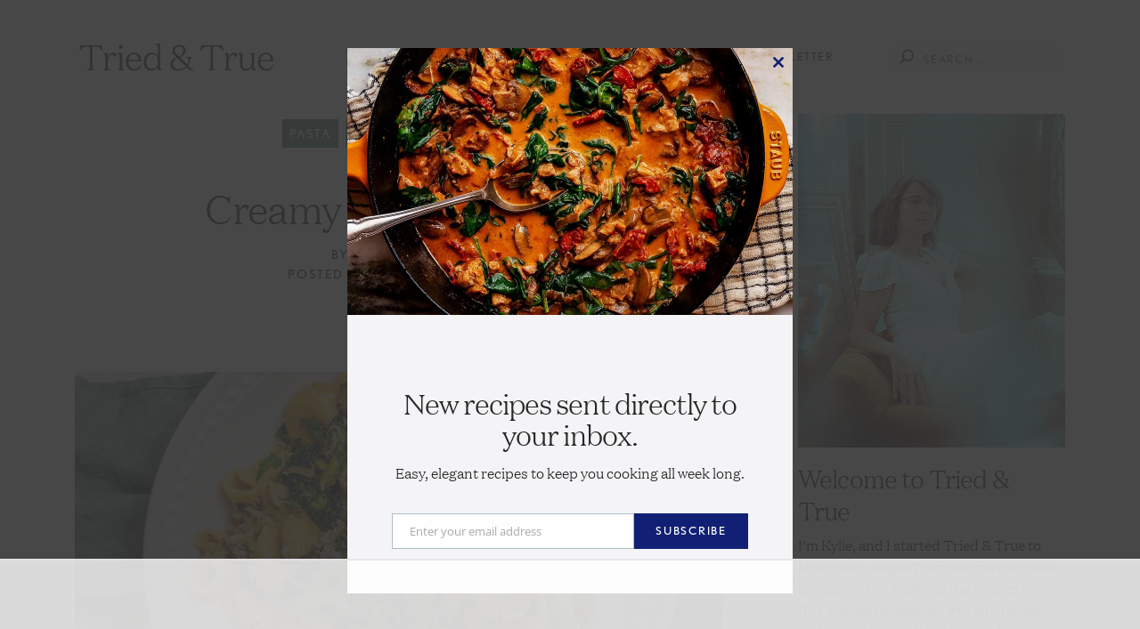

--- FILE ---
content_type: text/html
request_url: https://api.intentiq.com/profiles_engine/ProfilesEngineServlet?at=39&mi=10&dpi=936734067&pt=17&dpn=1&iiqidtype=2&iiqpcid=47aac1ad-9936-4ac7-86f4-8c5ca9673454&iiqpciddate=1768518787873&pcid=695f1b0f-8a49-4d5a-bbb2-78fda21a9f40&idtype=3&gdpr=0&japs=false&jaesc=0&jafc=0&jaensc=0&jsver=0.33&testGroup=A&source=pbjs&ABTestingConfigurationSource=group&abtg=A&vrref=https%3A%2F%2Fwww.triedandtruerecipe.com
body_size: 54
content:
{"abPercentage":97,"adt":1,"ct":2,"isOptedOut":false,"data":{"eids":[]},"dbsaved":"false","ls":true,"cttl":86400000,"abTestUuid":"g_0061a2af-93f5-4f79-856a-355a94dbfbf1","tc":9,"sid":1996472116}

--- FILE ---
content_type: text/html; charset=utf-8
request_url: https://www.google.com/recaptcha/api2/aframe
body_size: 267
content:
<!DOCTYPE HTML><html><head><meta http-equiv="content-type" content="text/html; charset=UTF-8"></head><body><script nonce="8Y_r99EuNayOZN3Rq4bCOA">/** Anti-fraud and anti-abuse applications only. See google.com/recaptcha */ try{var clients={'sodar':'https://pagead2.googlesyndication.com/pagead/sodar?'};window.addEventListener("message",function(a){try{if(a.source===window.parent){var b=JSON.parse(a.data);var c=clients[b['id']];if(c){var d=document.createElement('img');d.src=c+b['params']+'&rc='+(localStorage.getItem("rc::a")?sessionStorage.getItem("rc::b"):"");window.document.body.appendChild(d);sessionStorage.setItem("rc::e",parseInt(sessionStorage.getItem("rc::e")||0)+1);localStorage.setItem("rc::h",'1768518803101');}}}catch(b){}});window.parent.postMessage("_grecaptcha_ready", "*");}catch(b){}</script></body></html>

--- FILE ---
content_type: text/css; charset=UTF-8
request_url: https://www.triedandtruerecipe.com/wp-content/themes/tried-and-true-child/style.css?ver=1.0.0
body_size: 9779
content:
/*!
Theme Name: Tried and True Child
Theme URI: http://underscores.me/
Author: Underscores.me
Author URI: http://underscores.me/
Template: tried-and-true
Description: Description
Version: 1.0.0
Tested up to: 5.4
Requires PHP: 5.6
License: GNU General Public License v2 or later
License URI: LICENSE
Text Domain: tried-and-true
Tags: custom-background, custom-logo, custom-menu, featured-images, threaded-comments, translation-ready

This theme, like WordPress, is licensed under the GPL.
Use it to make something cool, have fun, and share what you've learned.

Tried and True is based on Underscores https://underscores.me/, (C) 2012-2020 Automattic, Inc.
Underscores is distributed under the terms of the GNU GPL v2 or later.

Normalizing styles have been helped along thanks to the fine work of
Nicolas Gallagher and Jonathan Neal https://necolas.github.io/normalize.css/
*/



/************************************************************************************************/
.site-info, .edit-link, .home .entry-title, .site-description, .home .entry-content {
  display:none;
}

@font-face {
    font-family: "Domaine Text";
    src: url("Fonts/domaine-text-web-light.woff2") format("woff2");
	font-weight:normal;
    font-style: normal;
    font-stretch: normal;
}
@font-face {
    font-family: "Domaine Text";
    src: url("Fonts/domaine-text-web-light-italic.woff2") format("woff2");
	font-weight:normal;
    font-style: italic;
    font-stretch: normal;
}
@font-face {
    font-family: "Domaine Text";
    src: url("Fonts/domaine-text-web-bold.woff2") format("woff2");
	font-weight:bold;
    font-style: normal;
    font-stretch: normal;
}
* {
  box-sizing: border-box;
 }

body, button, input, select, optgroup, textarea {
	color:#282828;
	font-family: "Domaine Text";
}
ul {
  padding:0;
  margin:0;
}
p {
font-family: "Domaine Text";
}

h1 {
  font-family: "Domaine Text";
  font-style: normal;
  font-weight:normal;
  letter-spacing: -0.03em;
}

h2, h2 a {
  font-family: "Domaine Text";
  text-transform: none;
  font-size: 40px;
line-height: 120.5%;
/* or 48px */
display: flex;
align-items: center;
letter-spacing: -0.03em;
font-style: normal;
font-weight:normal;
}
.entry-content h2, .entry-content h2 a {
font-style: bold;
font-weight:bold;
}
@media only screen and (max-width: 1039px) {
	h2, h2 a {
		font-size:28px;	
}
}
h3, .single .entry-content h3 a, .wprm-recipe-name.wprm-block-text-bold, #wprm-popup-modal-user-rating-title {
  font-family: "Domaine Text";
  font-size:28px;
  line-height:1.31;
  letter-spacing: -0.03em;
  font-style: normal;
  font-weight:normal;
}
.entry-content h3, .entry-content h3 a {
  font-style: bold;
  font-weight:bold;
}
h5 {
  font-family: nobel, sans-serif;
  text-transform: uppercase;
  font-size:12px;
  letter-spacing: 0.135em;
  font-weight:400;
}

figcaption  {
    opacity: 1.0 !important;
	font-family: "Domaine Text";
	font-size:12px;
	margin-top:0;
}
.wp-block-image figcaption {
	margin-top:0;
}
.sidebar h4 a, a {
  font-family: nobel, sans-serif;
  font-weight:400;
  text-transform:uppercase;
  color:#282828;
  font-size: 14px;
  line-height: 1.2;
  letter-spacing: 0.135em;
  text-decoration:none;
  padding: 0;
  background: transparent;

}
.single main h4 {
  font-size: 14px;
  line-height: 1.2;
  letter-spacing: 0.135em;
  text-decoration:none;
  font-family: nobel, sans-serif;
  font-weight:400;
  text-transform:uppercase;
  background: #122175;
  color: #fff;
  padding: 8px;
  display: inline-block;
  margin: 1em 0 !important;
}
nav h4, h6, .single .wprm-recipe-container h4 {
  font-family: "Domaine Text";
  font-size:16px;
  line-height:1.775;
  letter-spacing: -0.03em;
  font-style: normal;
  font-weight:normal;
  background: transparent;
  text-transform: none;
  color:#282828;
  padding: 0;
}
.single .wprm-recipe-template-recipes h4 {
    font-size: 19px;
	margin-bottom: 0 !important;
}
a:visited {
  color:#282828;
}
.entry-content, .page {
  margin:0;
}
h1, h2, h3, h4, h5, p {
  margin:0;
}
/* ==================== Header ==================== */

#masthead {
  width:100%;
  display:flex;
  justify-content: center;
  align-items: center;
  padding-top:48px;
  padding-bottom:48px;
  padding-left:6.9%;
  padding-right: calc(11.9% + 192px);
}
@media only screen and (max-width: 1039px) {
	#masthead {
		padding:0 2.7%;
		height:157px;
	}
}
.site-branding {
	min-width:222px;
	align-self: flex-start;
}
@media only screen and (max-width: 1039px) {
	.site-branding {
	position:absolute;
	left:2.7%;
	top:33px;
	width:178px;
	min-width:auto;
}
}

@media only screen and (min-width: 37.5em){
.menu-toggle {
    display: block;
}
}
@media only screen and (min-width: 1040px){
.menu-toggle {
    display:none;
}
}

.site-branding a {
display: flex;
align-items: center;
}

.site-title {
	display:none;
}
.main-navigation {
  margin: 0 0 0 18.5%;
	height:14px;
}
@media only screen and (max-width: 1439px) {
.main-navigation {
	max-width:58.5%;
  margin: 0 0 0 auto;
}	
}


.widget-area {
  position:absolute;
  top:48px;
  right:7%;
}
@media only screen and (max-width: 1039px) {
.widget-area {
  position:absolute;
  top:96px;
  left:2.7%;
  right:2.7%;
}	
}
#search-6 input.search-field {
background: #F5F5F8;
border-radius: 24px;
height: 29px;
width: 192px;
font-family: nobel, sans-serif;
font-weight:400;
text-transform: uppercase;
font-size: 12px;
line-height: 14px;
letter-spacing: 0.135em;
border:none;
padding: 8px 0 8px 39px;
}
@media only screen and (max-width: 1039px) {
#search-6 input.search-field {
	width: 100%;
	}
}
[type="placeholder"] {
  color:#282828 !important;
}
#search-6 input.search-submit {
  display:none;
}
.widget-area img {
  position:absolute;
  top:5px;
  left:12px;
}
@media only screen and (max-width: 1039px) {
.menu-toggle {
	border:none;
	width:34px;
	padding:12px 10px;
	cursor: pointer;
	height: 2.125rem;
	background:#F5F5F8;
	position:absolute;
	top:32px;
	right:2.7%;
	display: inline-block;
	vertical-align: middle;
	z-index:10;
}
}
.main-navigation.toggled .menu-toggle {
	width:0;
	padding:0;
	height:0;
}
.menu-toggle div {
background:#122175;
height:2px;
	border-radius:99px;
}
.menu-toggle div::before {
display: block;
    position: absolute;
    content: "";
    width: 14px;
    height: 2px;
	top:11px;
	background:#122175;
	border-radius:99px;
}
.main-navigation.toggled .menu-toggle div::before, .main-navigation.toggled .menu-toggle div::after {
		width:0;
	padding:0;
	height:0;
}
.menu-toggle div::after {
display: block;
    position: absolute;
    content: "";
    width: 14px;
    height: 2px;
	border-radius:99px;
	bottom:11px;
	background:#122175;
}
#primary-menu {
  display:flex;
  justify-content: space-between;
  width:100%;
max-width:575px;
}
#primary-menu a {
	font-size:12px;
}
@media only screen and (max-width: 1039px) {
#primary-menu li {
	width:auto;
	}
}
@media only screen and (max-width: 1039px) {
	#primary-menu {
	flex-direction:column;
	justify-content: flex-start;
    visibility:hidden;
	background:#fff;
	width:100%;
	max-width:none;
	opacity:0;
	height:0;
    position: absolute;
    top: 144px;
    left: 0;
    z-index: 5;
	width:100%;
	border-top:1px solid #B4B9D3;
	box-shadow: 0px 3px 4px rgba(40, 40, 40, 0.1);
    transition: 0.3s cubic-bezier(.4,0,.2,1);

}
}
@media only screen and (max-width: 1039px) {
.main-navigation.toggled #primary-menu {  
	visibility:visible;
	background:#fff;
	opacity:1;
	height:436px;
	transition: 0.3s cubic-bezier(.4,0,.2,1);
	
}
}
@media only screen and (max-width: 1039px) {
.menu-top-navigation-container li {
padding:24px 0 24px 4.3%;
border-bottom:1px solid #B4B9D3;
	}
}
@media only screen and (max-width: 1039px) {
.menu-top-navigation-container li.dropdown-nav {
padding:19px 0 19px 4.3%;
	}
}
#nav-social {
	display:none;
}
@media only screen and (max-width: 1039px) {
	#nav-social {
	display:block;
	border-bottom:none;
}
}
@media only screen and (max-width: 1039px) {
	#nav-social h5 {
	margin-bottom:24px;
}
}
@media only screen and (max-width: 1039px) {
	#nav-social div {
	display:flex;
	width:190px;
	justify-content:space-between;
}
}
.hamburger img {
	min-width:34px;
	min-height:34px;
	display:none;
	position:absolute;
	top:0;
	right:2.7%;
}
.main-navigation.toggled .hamburger img {
	display:block;
}

/* Desktop Dropdown */

.desktop-dropdown { 
	opacity:0;
    transition: 0.5s;
	display:flex;
	position:absolute;
	left: 0;
	top:128px;
	width:100vw;
	height:356px;
	background:#fff;
	z-index:99;
	box-shadow: 0px 4px 6px rgba(0, 0, 0, 0.25);
	padding:46px 0;   
	border-top:solid 1px #B4B9D3;
	visibility: hidden;
}
@media only screen and (max-width: 1039px) {
.desktop-dropdown, #mobile-dropdown { 
	position:static;
	border-top:none;
	background:#fff;
	padding:0;
	height:0;
	opacity:0;
	box-shadow:none;
	width:auto;
	}
}
@media only screen and (max-width: 1039px) {
.dropdown-nav {
	position:relative !important;
}
}
@media only screen and (max-width: 1039px) {
.dropdown-nav > a {
	display:inline-block;
}
}
@media only screen and (min-width: 1040px) {
.dropdown-nav:hover .desktop-dropdown {
    opacity:1;
	display:flex;
	position:absolute;
	left: 0;
	top:128px;
	width:100vw;
	height:356px;
	background:#fff;
	z-index:99;
	box-shadow: 0px 4px 6px rgba(0, 0, 0, 0.25);
	padding:46px 0;   
	border-top:solid 1px #B4B9D3;
	visibility: visible;
}
}
.desktop-dropdown .desktop-dropdown-column-one {
	margin-left:6.9%;
	max-width:18.8%;
	margin-right:3.3%;
}
@media only screen and (max-width: 1039px) {
.desktop-dropdown-column-one, .desktop-dropdown-column-one + div {
	display:none;
}
}
.desktop-dropdown .desktop-dropdown-column-one h3 {
	margin:39px 0 21px 0;
}
.desktop-dropdown .desktop-dropdown-column-one div a {
	display:inline;
	font-size:12px;
}
.desktop-dropdown h4 {
	margin-bottom:14px;
}

.desktop-dropdown-middle-columns {
	width:13.75%;
	display:flex;
	flex-direction:column;
	align-items:center;
	border-right:solid 1px #B4B9D3;
	max-height:253px;
	margin-top:14px;
}
@media only screen and (max-width: 1039px) {
.desktop-dropdown-middle-columns {
width:100%;	
	align-items:flex-start;
	border-right:none;
}
}
.desktop-dropdown-middle-columns div {
	text-align:left;
}
.desktop-dropdown .desktop-dropdown-middle-columns a {
	margin: 21px auto;
	font-weight:300;
}
.main-navigation li {
    position: static;
}
.arrow-down-container {
	position: absolute;
    height: 63px;
    width: 63px;
    top: 0px;
    right: 0;
}
@media only screen and (max-width: 1039px) {
.arrow {
  border: solid #B4B9D3;
  border-width: 0 2px 2px 0;
  display: inline-block;
  padding: 3px;
  position: absolute;
  top: 45%;
  right: 45%;
}
}
@media only screen and (max-width: 1039px) {
.down {
  transform: rotate(45deg);
  -webkit-transform: rotate(45deg);
}
}
/* ======================================== */
/* ==================== Home Page ==================== */
/* ======================================== */
.home article {
  display:none;
}
.home-featured-post {
  position:relative;
}
.home-featured-post a img {
  height:500px;
  object-fit: cover;
  width:100%;
}
@media only screen and (max-width: 1039px) {
	.home-featured-post a img {
		height:398px;
	}
}
.home ul, .home li {
  list-style: none;
}
.home ul a, .home li a {
  text-decoration:none;
}
.home-featured-post > ul {
  position:absolute;
  top:64px;
  left:7.6%;
  padding:28px;
  background:#fff;
  box-shadow: -8px 8px 0px 0px rgba(40,40,40,1);
  -webkit-box-shadow: -8px 8px 0px 0px rgba(40,40,40,1);
  -moz-box-shadow: -8px 8px 0px 0px rgba(40,40,40,1);
}
@media only screen and (max-width: 1039px) {
	.home-featured-post > ul {
		top:271px;
		padding:20px 25px 40px 27px;
		max-width:88%;
	}
}
.home-featured-post li {
  max-width:363px;
}
.home-featured-post .post-categories {
  margin:0;
  padding:0;
}
.home-featured-post .post-categories li a {
  background:#E7C05B;
  color:#fff;
  padding:8px;
}
/*
.home-featured-post .post-categories li:first-child a {
    display:none;
}
*/
.home-featured-post p {
  font-size:16px;
  line-height:1.78;
  margin: 32px 0 24px 0;
}
.home-featured-post h2 {
margin-bottom:24px;
}
#hero-link {
  position:relative;
  width:119px;
	height:23px;
}
#hero-link:hover {
border-bottom:solid #122175 3px;

}
#hero-link a {
  font-size:14px;
}
#hero-link img {
  position:absolute;
  left:102px;
  top:5px;
}

/* ====================What We're Cooking  ==================== */
.what-were-cooking h1 {
  font-size:45px;
  line-height:1.31;
  text-align: center;
  margin:88px 11.7% 0 11.7%;
}
@media only screen and (max-width: 1039px) {
.what-were-cooking h1 {
	font-size:32px;
	margin-top:32px;
	}
}
@media only screen and (max-width: 1039px) {
.home .what-were-cooking h1 {
	margin-top:318px;
	}
}
@media only screen and (max-width: 1039px) {
	#what-were-cooking-top-margin {
		margin-top:3em;
	}
}
.page-id-10651 .what-were-cooking h1, .page-id-10699 .what-were-cooking h1, .page-id-10703 .what-were-cooking h1, .page-id-10703 h1 {
	margin-bottom:28px;
}
#see-all-recipes {
  text-align:center;
  margin:18px auto 28px auto;
}

#see-all-recipes a {
	font-size:14px;
	line-height:1.21;
}
.carousel-cell {
  width: 27.7%;
  height: 448px;
  margin-right: 20px;
  border-radius: 5px;
  position:relative;
}
@media only screen and (max-width: 1039px) {
	.carousel-cell {
	height: 252px;
		width:51.2%;
		margin-right:10px;
	}
}
/*
@media only screen and (max-width: 1039px) {
.carousel-cell div {
	width:100%;
	min-height: 146px;
}
}
*/
.carousel-cell a img {
  object-fit: cover;
  height:100%;
}
@media only screen and (max-width: 1039px) {
	.carousel-cell a img {
		height:75%;
	}
}
.flickity-page-dots {
  display:none;
}
.carousel-cell li {
  position:absolute;
  bottom:0;
  left:0;
  background:#fff;
  width:75%;
  height:30.5%;
  list-style:none;
}
@media only screen and (max-width: 1039px) {
	.carousel-cell li {
		width:100%;
	}
}
.carousel-cell li h2 {
	 align-items: flex-start;
}
.carousel-cell li h2 a {
  font-size:28px;
  line-height:1.32;
  padding:16px;
  background:#fff;
  position:absolute;
  bottom:auto;
  max-width:11em;
  align-items: flex-start;
}
@media only screen and (max-width: 1149px) {
	.carousel-cell li h2 a {
		font-size:24px;
	}
}
@media only screen and (max-width: 1039px) {
.carousel-cell li h2 a {
	font-size:18px;
	}
} 

@media only screen and (max-width: 1039px) {
.carousel-cell li h2 a {
	padding:8px;
	}
}


@media only screen and (max-width: 599px) {
.flickity-prev-next-button {
top:40%;
}
}
.ad {
  width:71.5%;
  height:115px;
  background:#EAEBF1;
  margin:88px auto;
}
@media only screen and (max-width: 1039px) {
	.ad {
		height:63px;
		margin:48px auto 38px auto;
}
}
/* ====================Featured Stories  ==================== */
.page-id-10699 .what-were-cooking {
	margin-bottom:88px;
}
@media only screen and (max-width: 1039px) {
.page-id-10699 .what-were-cooking {
	margin-bottom:64px;
}
}
.featured-stories p:empty:before {
    content: "";
}
@media only screen and (max-width: 1039px) {
	.featured-stories {
		margin:0 2.67%;
	}
}
.featured-stories h1 {
  text-align:center;
  font-size:45px;
}
@media only screen and (max-width: 1039px) {
	.featured-stories h1 {
  font-size:32px;
}
}
.featured-stories-image {
  width:49.65%;
}
@media only screen and (max-width: 1039px) {
  .featured-stories-image {
    width:98.6%;
    margin-left:auto;
    margin-right:auto;
  }
}
.featured-stories-image img {
  object-fit: cover;
  width:100%;
  height:100%;
}
@media only screen and (max-width: 1039px) {
.featured-stories-image {
	height:275px;
	width:100%;
}
}

.featured-stories-text {
  background: #F5F5F8;
  width:43.4%;
}
@media only screen and (max-width: 1039px) {
  .featured-stories-text {
    width:98.6%;
    margin-left:auto;
    margin-right:auto;
  }
}

.featured-stories-text {
  padding:141px 6.9% 154px 6.2%;
}
@media only screen and (max-width: 1039px) {
	.featured-stories-text {
		padding:40px 4.2%;
		width:100%;
	}
}
.featured-stories-text h2 {
  margin:16px 0 32px 0;
}
@media only screen and (max-width: 1039px) {
	.featured-stories-text h2 {
	margin:18px 0 14px 0;
	}
}
.featured-stories-text .post-categories li:nth-child(n+2) {
  display:none;
}
.featured-stories-text .post-categories li a {

  color:#fff;
  padding:8px;
  margin-left:2px;
}
.featured-stories-container-left {
  display:flex;
}
@media only screen and (max-width: 1039px) {
  .featured-stories-container-left  {
    display:flex;
    flex-direction: column-reverse;
  }
}

.cat-recipes + .post-categories li a {
  background:#4E7B6C;
}
.cat-techniques + .post-categories li a {
  background:#E7C05B;
}
.cat-story + .post-categories li a {
  background:#B4B9D3;
}

.featured-stories-container-right {
  margin:56px 0;
  display:flex;
  flex-direction: row-reverse;
}

@media only screen and (max-width: 1039px) {
  .featured-stories-container-right {
  display:flex;
  flex-direction: column-reverse;
}
}
@media only screen and (max-width: 1039px) {
	 .featured-stories-container-right {
	 margin:32px 0;
	}
}
#home-ad-2 {
  margin-top:56px;
}
@media only screen and (max-width: 1039px) {
#home-ad-2 {
  margin-top:48px;
  margin-bottom:48px;
}	
}
@media only screen and (max-width: 1039px) {
	.page-id-10699 .grid  {
		align-items:center;
	}
	
}
/* ====================From the Shop  ==================== */
#from-the-shop {
  display:flex;
  margin:88px 6.9%;
}
@media only screen and (max-width: 1039px) {
  #from-the-shop {
    display:flex;
	flex-wrap: wrap;
	margin:48px 0;
  }
}
 #from-the-shop .carousel {
  display:none;
}
@media only screen and (max-width: 1039px) {
#from-the-shop .carousel  {
    display:block;
    width:100%;
  }
}
@media only screen and (max-width: 1039px) {
#from-the-shop .carousel-cell {
    width:78.7%;
  }
}

#from-the-shop-left, #from-the-shop-middle, #from-the-shop-right {
  display:flex;
  flex-direction: column;
}
@media only screen and (max-width: 1039px) {
#from-the-shop-left, #from-the-shop-right {
display:none;
}
}

@media only screen and (max-width: 1049px) {
#from-the-shop-middle #from-the-shop-item-middle {
	display:none;
}
}
#from-the-shop-left, #from-the-shop-right {
  width:23.8%;
}
#from-the-shop-left {
  margin-right:20px;
}
#from-the-shop-right {
  margin-left:20px;
}
.from-the-shop-item {
  position:relative;
  height:433px;
}
.from-the-shop-item a img {
  object-fit: cover;
  width:100%;
  max-width:100%;
  height:100%;
}
.from-the-shop-item div {
  position:absolute;
  bottom:0;
  left:0;
  background:#fff;
  padding:16px;
}
.from-the-shop-item div p {
  margin:3px 0 15px 0;
}
#from-the-shop-left div:first-child,  #from-the-shop-right div:first-child{
  margin-bottom:26px;
}
#from-the-shop-middle {
  width:49.2%;
}
@media only screen and (max-width: 1049px) {
#from-the-shop-middle {
	width:100%;
	margin:0 2.67%
}
}
#from-the-shop-middle h1 {
  margin-top:8px;
}
#from-the-shop-middle div:first-child {
  padding-bottom:28px;
  text-align:center;
}
#from-the-shop-middle div:first-child p{
  margin:8px 0 16px 0;
}
.from-the-shop-item#from-the-shop-item-middle {
  height:736px;
}
#home-ad-3 {
  margin:154px auto 40px auto;
}
@media only screen and (max-width: 1049px) {
	#home-ad-3 {
  margin:48px auto;
}
}
.contact-for-details-container {
	margin-top:32px;
}
a.contact-for-details {
	font-family: nobel, sans-serif !important;
	 text-transform: uppercase  !important;
    font-size: 16px  !important;
    padding: 12px 40px !important;
    color: #282828 !important;
    background-color: #eaebf1  !important;
	letter-spacing: 0.135em  !important;
    font-weight: 400  !important;
}
/* ====================Newsletter  ==================== */
.newsletter {
  padding:56px 0;
  background:#122175;
  width:100%;
  text-align:center;
  color:#fff;
  display: flex;
  flex-direction: column;
  align-items: center;
  margin-top:40px;
}
@media only screen and (max-width: 1049px) {
	.newsletter h3 {
		max-width:300px;
		margin:0 auto 20px auto;
	}	
}
.newsletter p {
  margin:8px auto 20px auto;
  font-family: nobel, sans-serif;
  font-weight:200;
  font-size:16px;
}
@media only screen and (max-width: 1049px) {
	.newsletter p {
		display:none;
	}
}
#footer-column-five a, .newsletter a, .wprm-popup-modal__btn {
	font-family: "nobel";
	font-size: 12px !important;
	text-transform: uppercase !important;
	font-weight:400 !important;
	line-height: 14px !important;
	display: flex;
	align-items: center;
	text-align: center;
	letter-spacing: 0.135em !important;
	color: #282828;
	padding: 12px 24px !important;
	background: #EAEBF1;
	border-radius: 0 !important;
}

/* noticed footer button text not centered 01/29/25*/
#footer-column-five a {
	justify-content: center;
}

#footer-column-five a, .sidebar-section-3 a {
	background: #282828;
	color:#fff;
	padding: 12px 67px;
	width: 100%;
}
/* Mailchimp not using
#mc_embed_signup {
  background:transparent !important;
    display: flex;
    justify-content: center;

  max-width:469px !important; 
  margin:0 auto !important;
  
}
.newsletter #mc_embed_signup {
	max-width: 90%;
}
.mc-field-group label, div#mc_embed_signup {
	font-family: nobel, sans-serif !important;
}

.mc-field-group label {
	text-transform:uppercase !important;
	letter-spacing:0.135em !important;
	font-size:11px !important;
}
#mc_embed_signup form {
  padding:0 !important;
  height:95px !important;
  display:flex !important;
}

.newsletter #mc_embed_signup_scroll {
	display:flex;
}

@media only screen and (max-width: 1049px) {
	#mc_embed_signup form {
	max-width:90% !important;
	}
}

#mc_embed_signup_scroll > input, input[type="email"] {
  height:38px !important;
  border-radius:0px !important;
  border: solid #EAEBF1 1px !important;
  width:344px !important;
  font-size:12px !important;
  letter-spacing: 0.135em !important;
  text-transform: uppercase;
  font-weight:500 !important;
  color:#282828 !important;
  padding-left:16px !important;
  opacity:1 !important;
  font-family: nobel, sans-serif !important;
}

.mc-field-group input {
  height:38px !important;
  border-radius:0px !important;
  border: solid #EAEBF1 1px !important; 
  width:344px !important;
  font-size:12px !important;
  letter-spacing: 0.135em !important;
  text-transform: uppercase;
  font-weight:500 !important;
  color:#282828 !important;
  padding-left:16px !important;
  opacity:1 !important;
  font-family: nobel, sans-serif !important;	
}
@media only screen and (max-width: 599px) {
	.mc-field-group input {
	font-size:10px !important;
	width:200px !important;
	}
}


.clear {
	position: absolute;
    bottom: 40px;
    right: 0px;
}

.clear input {
  width:125px !important;
  border-radius:0px !important;
  background:#EAEBF1 !important;
  color:#282828 !important;
  height:38px !important;
  margin-left:-4px !important;
  font-size:12px !important;
  letter-spacing: 0.135em !important;
  text-transform: uppercase;
  font-weight:500 !important;
  font-family: nobel, sans-serif !important;

}
@media only screen and (max-width: 1049px) {
	#mc_embed_signup .clear {
		display:inline !important;
	}
}
@media only screen and (max-width: 768px) {
	.#mc_embed_signup .clear  {
		display:inline !important;
	}
}
::-webkit-input-placeholder {
   color:#282828 !important;
}

#mc_embed_signup .button {
	margin: 17px 1px 0px 0px !important;
}
#mc_embed_signup .mc-field-group {
	padding-bottom:0 !important;
}
#mc_embed_signup div#mce-responses {
	top:40px !important;
	position:absolute;
}
#mc_embed_signup #mce-success-response {
    color: #fff !important;
}
*/
/* ====================Footer  ==================== */
.site-footer {
  background:#F5F5F8;
  padding-top:56px;
  width: 100%;
}
.site-footer a {
	font-size:12px;
}
.site-footer p {
  margin:16px 0 16px 0;
}
.site-footer section {
  display:flex;
}

#footer-intro-container {
  display:flex;
  flex-direction:column;
  margin:0 21.3% 0 6.9%;
}
#footer-main-container {
  margin:0 21.3% 24px 6.9%;
}
@media only screen and (max-width: 1439px) {
#footer-main-container {
  max-width:1034px;
  margin-right:auto;
}
}
@media only screen and (max-width: 1199px) {
#footer-main-container {
  margin-right:6.9%;
  flex-wrap:wrap;
}
}
.footer-column {
  display:flex;
  flex-direction:column;
  width:17%;
  min-width:150px;
}
.footer-column h5 {
  margin:24px 0;
}
.footer-column a {
  margin-bottom:16px;
  font-weight:300;
}
#footer-social {
  margin-right:7%;
  width:190px;
}
#footer-social div {
  display:flex;
  flex-direction: row;
}
#footer-social div a {
margin-right:20px;
}
#footer-social div a img {
  min-width:33px;
  width:33px;
  height:auto;
}
#footer-column-five {
  /*width:241px;
  min-width:241px;*/
	min-width:206px;
}
#footer-column-five h5 {
  margin-bottom:16px;
}
/*
footer #mc_embed_signup {
  background:none !important;
}
footer #mc_embed_signup_scroll input {
  width:241px !important;
  min-width: 241px !important;
}
footer .clear input {
background: #282828 !important;
color:#fff !important;
margin-left:0 !important;
margin-top:10px !important;
margin-bottom:16px !important;
bottom:-10px !important;
}

@media only screen and (max-width: 1039px) {
	#footer-column-five #mc_embed_signup {	
		justify-content:flex-start;
	}
}
@media only screen and (max-width: 1039px) {
	#footer-column-five .clear input {	
		left:0;
	}
}
*/

#footer-bottom {
  background:#B4B9D3;
  padding:9px 0 9px 6.9%;
  font-size:12px;
  letter-spacing: 0.135em;
}
/* ====================NEW PAGE  ==================== */
/* ====================RECIPES PAGE  ==================== */
.paged.page-id-10651  .what-were-cooking/*, .paged.page-id-10699  .what-were-cooking*/ {
	display:none;
}
.paged .what-were-cooking, .paged #popular-categories {
	display:none;
}
.page-id-10651 h1, .page-id-10699 h1, .page-id-21801 h1,  .category h1, .search h1, .error404 h1, .page-id-10708 h1, .page-id-10712 h1, .page-id-14812 h1, .archive h1 {
	text-align:center;
	font-size:45px;
    line-height:1.31;
	margin-bottom:32px;
}

@media only screen and (max-width: 1039px) {
.page-id-10651   h1, .page-id-10699   h1, .page-id-21801 h1, .category h1, .search h1, .error404 h1, .page-id-10708 h1, .page-id-10712 h1, .page-id-14812 h1, .archive h1 {
	font-size:32px;
	margin-bottom:40px;
	}
}
.asr-filter-div, .gm-taxonomy-filter {
	margin-bottom:0px;
}
.asr-filter-div ul, .gm-taxonomy-filter {
	margin:0 6.9% 24px 6.9%;
	display:flex;
	flex-wrap:wrap;
	justify-content:center;
}
.asr-filter-div ul li, .gm-taxonomy-item label,  .asr-filter-div .asr_texonomy {
	padding: 16px 21px !important;
	background:#EAEBF1 !important;
	border-radius:100px !important;
	margin: 8px 14px 8px 0 !important;
	color:#122175 !important;
	display:flex !important;
	border:none !important;
	font-family: nobel, sans-serif !important;
    font-weight: 400 !important;
    text-transform : uppercase !important;
    font-size: 14px !important;
    line-height: 1.2 !important;
    letter-spacing: 0.135em !important;
    text-decoration: none !important;
}
.am_post_grid.am__col-3.am_layout_1, .grid, .archive-description {
	display:flex;
	flex-wrap:wrap;
	padding:0 6.25%;
	margin:0 auto;
	max-width:1440px;
}
.archive-description {
	max-width:45rem;
	margin-bottom:32px;
	text-align:center;
}


.am_post_grid.am__col-3.am_layout_1 img, .grid img {
	aspect-ratio: 1.62/1 !important;
	object-fit: cover !important;
}
@media only screen and (max-width: 1039px) {
	.am_post_grid.am__col-3.am_layout_1, .grid {
		flex-direction:column !important;
		padding:0 2.7% !important;
	}
}
.am_grid_col, .grid article {
	margin:10px 0.79% !important;
	padding:0 !important;
	border:1px solid #F5F5F8 !important;
	max-width:none !important;
	max-width:400px !important;
	width:31.74% !important;
	
}
@media only screen and (max-width: 1039px) {
	.am_grid_col, .grid article {
		width:100% !important;
		margin:8px 0 !important;
	}
	}
.am__col-3 .am_grid_col {
	max-width:none !important;
	flex: 0 1 auto !important;
}
.am_single_grid {
	box-shadow:none !important;
}

.am_cont, .grid article a > div {
margin:16px 4% !important;
padding:0 !important;
}

.am__title, .grid .entry-header h3  {
	margin:0 0 24px 0;
	text-transform:none;
}
h2.am__title, .grid .entry-header h3, header h3, .author h2 a {
  font-family: "Domaine Text";
  font-size:28px;
  line-height:1.31;
  letter-spacing: -0.03em;
  font-style: normal;
  font-weight:normal;
  text-transform:none;
}
.am__excerpt, .grid .entry-content p {
	line-height:1.75;
	font-family: "Domaine Text";
	text-transform:none;
	letter-spacing:0;
	font-size:1rem;
	
}

.am__readmore {
	display:none;
}
.am_posts_navigation, .author .posts-navigation  {
	display:none;
}
.wp-pagenavi {
	margin: 102px auto;
	text-align:center;
	width:100%;
}
@media only screen and (max-width: 1039px) {
	.wp-pagenavi {
		max-width:400px;
		/*width:319px;*/
		display:flex;
		flex-wrap:wrap;
		justify-content:space-between;
		position:relative;
		align-items:center;
		
	}
}

.page .larger, .wp-pagenavi span, .wp-pagenavi a {
	border:none !important;
	margin:0 13px !important;
	font-size:14px !important;
	font-family: nobel, sans-serif !important;
	line-height:1 !important;
}
@media only screen and (max-width: 1039px) {
	.page .larger, .wp-pagenavi span, .wp-pagenavi a {
		margin:0 auto !important;
}
	}
.wp-pagenavi span.current {
	border-bottom:solid 4px #B4B9D3 !important;
	font-weight:normal !important;
	font-family: nobel, sans-serif !important;
	margin:0 13px !important;
	line-height:1 !important;
}

@media only screen and (max-width: 1039px) {
.wp-pagenavi span.current {
	margin:4px auto 0 auto !important;
}	
}
.wp-pagenavi a.nextpostslink, .wp-pagenavi a.previouspostslink {
background:#EAEBF1;
margin: 0 13px 0 13px;
padding:8px 16px;
color:#122175;

}
/*
@media only screen and (max-width: 1039px) {
	.wp-pagenavi a.previouspostslink {
		position:absolute;
		top:48px;
		left:0;
	}
}
@media only screen and (max-width: 1039px) {
	.wp-pagenavi a.nextpostslink {
		position:absolute;
		top:48px;
		right:0;
	}
}
*/
@media only screen and (max-width: 1039px) {
.wp-pagenavi a:nth-of-type(3), .wp-pagenavi a:nth-of-type(6)  {
	display:none;
}
}
/*.paged .what-were-cooking + section, */ .paged #recipes-ad-1 {
	display:none;
}
#recipes-page-grid, .paged .what-were-cooking + section {
	display:flex;
	flex-direction:column;
}
/* ====================NEW PAGE  ==================== */
/* ====================POST PAGE  ==================== */
.single main { 
		max-width: 100%;
}
.single .entry-content p, .page-id-4253 .entry-content p, .page-id-15435 .entry-content p, .page-id-15441 .entry-content p,
.single .entry-content ul, .page-id-4253 .entry-content ul, .page-id-15435 .entry-content ul, .page-id-15441 .entry-content ul,
.single .entry-content ol, .page-id-4253 .entry-content ol, .page-id-15435 .entry-content ol, .page-id-15441 .entry-content ol
{
	margin-bottom: 1.5em;
	font-size:20px;
	line-height: 1.75;
}
.single main ol li, .page-id-4253 main ol li, .page-id-15435 main ol li, .page-id-15441 main ol li {
	font-size:20px;
	line-height: 1.75;
}
@media only screen and (max-width: 1039px) {
.single main p, .page-id-4253 main p, .page-id-15435 main p, .page-id-15441 main p, .author main p,
.single .entry-content p, .page-id-4253 .entry-content p, .page-id-15435 .entry-content p, .page-id-15441 .entry-content p, 
.single main ul, .page-id-4253 main ul, .page-id-15435 main ul, .page-id-15441 main ul, .author main ul,
.single .entry-content ul, .page-id-4253 .entry-content ul, .page-id-15435 .entry-content ul, .page-id-15441 .entry-content ul,
.single main ol li, .page-id-4253 main ol li, .page-id-15435 main ol li, .page-id-15441 main ol li
	{
	font-size:18px;
	line-height: 1.75;
	}
}
.single article, .page-id-4253 article, .page-id-15435 article, .page-id-15441 article {
	padding:0 2.7%;
	display:flex;
	flex-direction:column;
	align-items:center;
}
@media only screen and (max-width: 1039px) {
	.page-id-4253 article, .page-id-15435 article, .page-id-15441 article {
		display:block;
	}	
}

.single .cat-recipes, .page-id-4253 .cat-recipes, .page-id-15435 .cat-recipes, .page-id-15441 .cat-recipes {
	display:none;
}
.single .post-categories, .page-id-4253 .post-categories, .page-id-15435 .post-categories, .page-id-15441 .post-categories {
	list-style:none;
	display:flex;
	flex-wrap:wrap;
	justify-content:center;
}
.single .post-categories a, .page-id-4253 .post-categories a, .page-id-15435 .post-categories a, .page-id-15441 .post-categories a{
	color:#fff;
	padding:8px;
	margin:0 4px;
}
.single .post-categories li, .page-id-4253 .post-categories li, .page-id-15435 .post-categories li, .page-id-15441 .post-categories li {
	margin:8px 0;
}
footer.entry-footer {
	padding-top:0;
}
.entry-meta span {
  font-family: nobel, sans-serif;
  font-weight:400;
  text-transform:uppercase;
  color:#282828;
  font-size: 14px;
  line-height: 1.2;
  letter-spacing: 0.135em;
  text-decoration:none;
}
.byline {
	display:block;
}
.single .entry-title, .page-id-4253 .entry-title, .page-id-15435 .entry-title, .page-id-15441 .entry-title{
	max-width:40rem;
	margin:0 auto 16px auto;
	line-height:1.31;
	font-size:45px;
}
.single .entry-header  {
	text-align:center;
	margin:0 auto;
}
@media only screen and (max-width: 599px) {
	.single .entry-header  {
	text-align:center;
	margin:0 2.7%;
}
}
.page-id-4253 .entry-header, .page-id-15435 .entry-header, .page-id-15441 .entry-header {
	text-align:left;
	width:100%;
	margin:0 2.7%;
}
.single .post-thumbnail{
	margin:56px auto 0 auto;
	max-width:1030px;
}
.single .post-thumbnail img {
	aspect-ratio:1200/700;
	object-fit:cover;
}
.single .entry-content, .page-id-4253 .entry-content, .page-id-15435 .entry-content, .page-id-15441 .entry-content,
.single .entry-footer, .page-id-4253 .entry-footer, .page-id-15435 .entry-footer, .page-id-15441 .entry-footer {
	/*max-width:40rem;*/
	max-width:728px;
	margin:0 2.7%;
}
@media only screen and (max-width: 599px) {
.single .entry-content {
	width:94.6%;
	max-width:100vw;
}
}
/*
@media only screen and (max-width: 1039px) {
.single .entry-content, .single .entry-footer {
	max-width:21rem;
	margin:0 2.7%;
}
} */
.single .entry-content h2, .page-id-4253 .entry-content h2, .page-id-15435 .entry-content h2, .page-id-15441 .entry-content h2,
.single main li, .page-id-4253 main li, .page-id-15435 main li, .page-id-15441 main li {
	margin-bottom:0.5em;
}
.navigation.post-navigation, #disqus_recommendations, #disqus_thread {
	max-width:820px;
	margin:0 auto;
}
@media only screen and (max-width: 899px) {
.navigation.post-navigation, #disqus_recommendations, #disqus_thread {
	padding:0 2.7%;
	width: 94.6%;
}	
}
.wprm-recipe.wprm-recipe-snippet.wprm-recipe-template-recipe-buttons {
	margin:10px auto 48px auto;
}
.single figure img, .page-id-4253 figure img {
	width:100%;
}
.single .entry-content h3, .page-id-4253 .entry-content h3, .page-id-15435 .entry-content h3, .page-id-15441 .entry-content h3 {
	margin: 44px 0 24px 0;
}
.single .entry-content p, .page-id-4253 .entry-content p, .page-id-15435 .entry-content p, .page-id-15441 .entry-content p {
	line-height:1.75;
}
.single .entry-content a, .page-id-4253 .entry-content a, .page-id-15435 .entry-content a, .page-id-15441 .entry-content a, .comment-list .comment-content a {
	color:#005EEC;
	font-family: "Domaine Text";
	font-size:20px;
	letter-spacing:0;
	text-transform:none;
}
@media only screen and (max-width: 1039px) {
	.single .entry-content a, .page-id-4253 .entry-content a, .page-id-15435 .entry-content a, .page-id-15441 .entry-content a, .comment-list .comment-content a {
		font-size:18px;
	}
}
.single .entry-content figcaption a {
	font-size: 14px;
}
.single .entry-content .wprm-call-to-action-text a {
	font-size: 16px;
}
.single .entry-footer, .page-id-4253 .entry-footer, .page-id-15435 .entry-footer, .page-id-15441 .entry-footer {
	display:none;
}
.single .entry-header ul, .page-id-4253 .entry-header ul, .page-id-15435 .entry-header ul, .page-id-15441 .entry-header ul {
	margin-bottom:36px;
}
.single main ul, .page-id-4253 main ul, .page-id-15435 main ul, .page-id-15441 main ul {
	padding-left:1.1em;
}

#comments {
    max-width: 820px;
    margin: 44px auto 24px auto;
}

@media only screen and (max-width: 899px) {
#comments {
	padding:0 2.7%;
	width: 94.6%;
}	
}


.single .google-auto-placed, ins {
	margin-left: auto !important;
	margin-right: auto !important;
	background:none !important;
}

@media only screen and (max-width: 599px) {
.single .google-auto-placed, ins {
	background:none !important;
	width:100% !important;
	overflow:hidden !important;
	margin-left: auto !important;
	margin-right: auto !important;
	}
}
/*
@media only screen and (max-width: 599px) {
	.google-auto-placed.ap_container {
		max-width:100% !important;
	}	
}


@media only screen and (max-width: 599px) {
.single .code-block, .single .code-block ins, .single .code-block iframe {
	background:none !important;
}
}
@media only screen and (max-width: 599px) {
.single .google-auto-placed ins, .single .google-auto-placed iframe {
	background:none !important;
	width:100% !important;
	max-width:100% !important;
	}
}
@media only screen and (max-width: 599px) {
	.single .google-auto-placed {
		margin:0 auto;
	}	
}
@media only screen and (max-width: 599px) {
	.single .google-auto-placed ins {
		margin-left:auto !important;
		margin-right:auto !important;
	}	
}

/*@media only screen and (max-width: 599px) {
	#aswift_1_expand, #aswift_1_anchor, #aswift_1, #mys-content, .ns-2ikcb-l-blue-square.ns-2ikcb-v-0, .ns-2ikcb-e-6.ad-card  {
		width:auto !important;
	}
}
*/
.code-block, .google-auto-placed, ins {
		margin-left: auto !important;
		margin-right: auto !important;
		background:none !important;
}
@media only screen and (max-width: 599px) {
	.code-block, .google-auto-placed, ins {
		width:100% !important;
		overflow:hidden !important;
		margin-left: auto !important;
		margin-right: auto !important;
		background:none !important;
	}
}
.shopify-buy-frame--productSet {
	width:86.2% !important;
	max-width:1270px;
	margin:0 auto;
}
@media only screen and (max-width: 599px) {
	.shopify-buy-frame--productSet {
	width:94.6% !important;
	padding:0 2.7%;
	margin:0 auto;
}
}
.shopify-buy-frame--productSet, .shopify-buy-frame {
	display:block !important;
}
#wprm-recipe-user-rating-0 {
	margin:10px auto;
}
/*
#wprm-recipe-user-rating-0 .wprm-rating-star.wprm-rating-star-full svg * {
	fill: #e1d400 !important;
	stroke: #e1d400 !important;
}
.wprm-rating-star-empty svg * {
	stroke: #e1d400 !important;
}
.wprm-rating-star-empty svg *:hover {
  fill: #e1d400 !important;
}
*/
.form-submit.wp-block-button input, .wprm-recipe.wprm-recipe-snippet.wprm-recipe-template-recipe-buttons a, .wprm-recipe-template-recipes-header > a, .wp-block-button__link .wp-element-button, .wp-block-button__link  {
    color: #f5f5f8;
    background-color: #122175;
    border-color: #ffffff;
    border-radius: 3px !important;
    padding: 10px 30px !important;
	font-family: nobel, sans-serif !important;
    font-weight: 400 !important;
    text-transform: uppercase !important;
	line-height: 1.2 !important;
    letter-spacing: 0.135em !important;
	font-size:12px !important;
}

.single .entry-content .wp-block-button__link.wp-element-button, .single .entry-content .wp-block-button__link {
	color: #fff;
}

.wprm-recipe-servings-link {
	font-size:16px !important;
}
.wprm-recipe-icon.wprm-recipe-print-icon svg, .wprm-recipe-icon.wprm-recipe-pin-icon svg {
	margin-right:3px;
}
.comment-form-comment {
	margin: 12px 0 0 0;
}
fieldset.wprm-comment-ratings-container {
	margin: 0px 0px -2px 6px !important;
}
/*.comment-form-email,*/ .comment-form-url {
	display:none;
}
.comment-form-author, .comment-form-email {
	margin:6px 0 20px 0;
}
.comment-form-author label, .comment-form-email label {
	display:block;
}
.comment-list, .comment-list li article {
	margin:0;
	padding:0;
}
.comment-list li article {
	display:block;
	background:#F5F5F8;
	padding:30px;
	margin-bottom:56px;
	margin-top:16px;
}
.comment-list li article footer {
	padding:0;
}
/*
.comments-title {
	background: #4E7B6C;
	color: #fff;
    padding: 8px;
	font-family: nobel, sans-serif;
    font-weight: 400;
    text-transform: uppercase;
    font-size: 14px;
    line-height: 1.2;
    letter-spacing: 0.135em;
	display:inline;
}
*/
.comments-title {
	justify-content:center;
	margin-bottom: 35px;
}
#comments hr {
	opacity:0.2;
	background:#B4B9D3;
	height:2px;
	margin:0 0 48px 0;
}
.reply {
	margin-top:35px;
}
.reply a::after {
	content: url('/wp-content/uploads/2021/02/Frame-3.svg');
}
#cancel-comment-reply-link {
	margin-left:10px;
}
.logged-in-as a {
	font-size:12px;
}
.comment-reply-title {
	font-size:20px;
	letter-spacing:0;
	font-weight:bold;
}
.comment-author.vcard, .comment-metadata {
	line-height:1.3;
}
.single label {
	font-size:20px;
}
@media only screen and (max-width: 1039px) {
.single label {
	font-size:18px;
}	
}
.comment-form-comment label {
	display:none;
}
.comment-form-wprm-rating {
	margin-top:0 !important;
	margin-bottom:12px !important;
}
#email-notes {
	display:none;
}
.comment-form-author label {
	margin:0;
}
#comments ol {
	list-style-type:none;
}
.comment-form-comment-subscribe label {
	font-size:16px;
}
.comment-form-comment-subscribe input {
	margin-right:8px;
}
.comment-form-comment-subscribe {
	margin-bottom:20px;
}
/* ==================== ABOUT ==================== */
.page-id-10703 .what-were-cooking {
	margin:0 6.9% 88px 6.9%;
}
@media only screen and (max-width: 1039px) {
	.page-id-10703 .what-were-cooking {
	margin:0 5.3% 64px 5.3%;
}
}
#about-container {
	display:flex;
}
@media only screen and (max-width: 1039px) {
#about-container {
	flex-direction:column;
	align-items:center;
	text-align:center;
}	
}
#about-left {
	width:68.59%;
	height:673px;
}
#about-left img {
	object-fit:cover;
	height:100%;
}
@media only screen and (max-width: 1039px) {
#about-left {	
	width:100%;
	height:auto;
	}
}
@media only screen and (max-width: 1039px) {
#about-left img {	
	width:335px;
	height:299px;
	object-fit:cover;
	object-position: 50% 40%;
	}
}
#about-right {
	width:100%;
	padding-left:4.432%;
	display:flex;
	flex-direction:column;
	justify-content:center;
	align-items:center;
}
@media only screen and (max-width: 1039px) {
	#about-right {
		max-width:335px;
		padding-left:0;
	}
}
#about-right h2 {
	margin-bottom:33px;
}
@media only screen and (max-width: 1039px) {
	#about-right h2 {
	margin-top:33px;
	}
}
#about-contributors {
	margin:88px 6.25%;
	/* Hide for now */
	display:none;
}
#about-contributors h1, #about-contributors p {
	text-align:center;
}
#about-contributors p {
	margin:32px auto;
}
#contributor-section-container {
	display:flex;
	flex-wrap:wrap;
	max-width:1260px;
	margin:0 auto;
}
.contributor {
	background: #EAEBF1;
	width:400px;
	height:300px;
	margin:12px 10px;
}
.page-id-10703 .entry-header, .page-id-10708 .entry-header, .page-id-10712 .entry-header, .page-id-14812 .entry-header, .page-template-product .entry-header  {
	display:none;
}
/* ==================== CATEGORY PAGE TEMPLATE ==================== */


/* ==================== SEARCH RESULTS PAGE TEMPLATE ==================== */
.search .page-content, .archive .page-content {
	text-align:center;
	margin-bottom:88px;
} 
.search .page-content form, .archive .page-content form  {
	display:none;
}
.search .page-content p, .archive .page-content p {
	margin-bottom:32px;
}
.search-no-results .page-content, .search-no-results .page-content {
	padding:0 6.25%;
}
.search-no-results .page-content a {
	background: #282828;
	color:#fff;
	font-size: 12px;
	letter-spacing: 0.135em;
	font-weight: 500;
	padding: 12px 65px;
}
/* ==================== 404 ==================== */
.error404 main, .page-id-10708 main, .page-id-14812 main {
	background:#B4B9D3;
	text-align:center;
	padding: 261px 0 242px 0;
}


.error404 main a, .page-id-10708 main a, .page-id-14812 main a {
	background: #282828;
	color:#fff;
	font-size: 12px;
	letter-spacing: 0.135em;
	font-weight: 500;
	padding: 12px 81px;
}
/* ==================== WP RECIPE MAKER ==================== */

.wprm-recipe.wprm-recipe-template-recipes, .wprm-recipe-template-recipes, .wprm-recipe-template-recipes-container, .wprm-recipe-template-recipes.wprm-recipe-name, .wprm-recipe-template-recipes.wprm-recipe-header, .wprm-recipe-template-recipes h1, .wprm-recipe-template-recipes h2, .wprm-recipe-template-recipes h3, .wprm-recipe-template-recipes h4, .wprm-recipe-template-recipes h5, .wprm-recipe-template-recipes h6, .wprm-recipe-template-recipes p, .wprm-recipe-template-recipes li {
    font-family: 'Domaine Text' !important;
}

.wprm-recipe-name.wprm-block-text-bold {
	justify-content:center !important;
}
/* ==================== NOTIFICATION BAR ==================== */
/* .notification-bar {
	background:#122175;
	color:#fff;
	padding:8px;
	display:block;
	text-align:center;
}
@media only screen and (max-width: 1039px) {
.notification-bar {
	position:absolute;
	top:179px;
	}
}
*/
/* Edit mailchimp popup type - doesn't work currently 
.strictContent h1, .strictContent h2, .strictContent h3, .strictContent h4 {
	font-family:"Domaine Text" !important;
	color:#282828 !important;
}
*/

/* ======================= STORE PAGE ====================== */
.page-id-10712 main {
	display:flex;
	flex-direction:column;
	align-items:center;
	margin-bottom:93px;
}
#shop-intro {
	margin-bottom:32px;
}
.shop-large-photo-section {
	width:86%;
	max-width:1241px;
	line-height:0;
	margin-bottom:32px;
}
.shop-large-photo {
	position:relative;
}

.shop-large-photo div {
	position:absolute;
	line-height:1.5;
	bottom:0;
	left:0;
	background:#fff;
	padding:19px 20px 29px 16px;
}
.shop-large-photo div p {
	margin:2px 0 18px 0;
}
#shop-small-photos, #shop-medium-photos{
	display:flex;
	justify-content:space-between;
	width:86%;
	max-width:1241px;
}
@media only screen and (max-width: 749px) {
#shop-small-photos, #shop-medium-photos{
	width:79%;
}
}
@media only screen and (max-width: 1439px) {
	#shop-small-photos {
		flex-wrap:wrap;
	}
}
.shop-small-photo{
	position:relative;
	height:433px;
	width:24%;
	max-width:295px;
	background:#EAEBF1;
	margin-bottom:32px;
}
.shop-small-photo img:first-child {
	height:100%;
	width:100%;
	object-fit:cover;
}
@media only screen and (max-width: 999px) {
	.shop-small-photo {
		width:49.2%;
		max-width:none;
	}
}
.shop-small-photo div {
	position:absolute;
	bottom:0;
	left:0;
	background:#fff;
	padding:16px 30px 16px 16px;
}
.shop-small-photo div p {
	margin:2px 0 8px 0;
}

@media only screen and (max-width: 749px) {
	.page-id-10712 main section {
		width:79%;
	}
}

@media only screen and (max-width: 749px) {
#shop-intro {
	text-align:center;
}
}
@media only screen and (max-width: 749px) {
.shop-small-photo {
		width:100%;
		max-width:none;
	}
}

@media only screen and (max-width: 749px) {
.shop-large-photo-section {
		max-width:none;
		height:433px;
	}
}
@media only screen and (max-width: 749px) {
#shop-small-photos {
		max-width:none;
		height:auto;
	}
}

@media only screen and (max-width: 749px) {
.shop-small-photo, .shop-large-photo {
		width:100%;
		max-width:none;
	}
}

@media only screen and (max-width: 749px) {
	.shop-small-photo p, .shop-large-photo p {
	display:none;
	}
}

@media only screen and (max-width: 749px) {
	.shop-small-photo div, .shop-large-photo div {
	max-width:95%;
	}
}

@media only screen and (max-width: 749px) {
.shop-small-photo img:first-child, .shop-large-photo img:first-child {
	height:433px;
	object-fit:cover;
	}
}
@media only screen and (max-width: 749px) {
#shop-medium-photos {
	flex-wrap:wrap;
}
}
.shop-medium-photo {
	position:relative;
	height:433px;
	width:49.2%;
	max-width:610px;
	margin-bottom:32px;
}
.shop-medium-photo img:first-child {
	height:100%;
	width:100%;
	object-fit:cover;
}
@media only screen and (max-width: 749px) {
	.shop-medium-photo {
		width:100%;
		max-width:none;
	}
}
.shop-medium-photo div {
	position:absolute;
	bottom:0;
	left:0;
	background:#fff;
	padding:16px 30px 16px 16px;
}
.shop-medium-photo div p {
	margin:2px 0 8px 0;
}
#shop-intro {
	text-align:center;
}

.page-id-10712 h3 {
	font-size: 24px;
	padding-bottom: 10px;
}
/*==========================Product Page Template============================== */
.page-template-product .entry-content {
	display:flex;
	justify-content:center;
	margin:64px 6.9% 0 6.9%;
}
@media only screen and (max-width: 799px) {
	.page-template-product .entry-content {
		flex-direction:column;
	}
}
.product-images-container-one
 {
	width:49%;
	max-width:610px;
}
@media only screen and (max-width: 799px) {
	.product-images-container-one
 {
	width:100%;
}
}

.product-small-images div {
	display:flex;
	justify-content:space-between;
}
.product-small-images div figure {
	width:48%;
}

.product-description-section {
	width:51%;
	max-width:630px;
	padding-left:53px;
}
@media only screen and (max-width: 799px) {
	.product-description-section {
		width:100%;
		padding:0;
	}
}
.page-template-product .wp-block-separator {
	border:none;
}
.page-template-product hr {
	opacity:0.2;
	background:#B4B9D3;
	height:2px;
}
.page-template-product h1 {
	font-size:45px;
}
@media only screen and (max-width: 799px) {
	.page-template-product h1 {
	font-size:32px;
}
}
.page-template-product p {
	font-size:16px;
	line-height:1.775;
}
.page-template-product h1 + p {
  font-family: nobel, sans-serif;
  text-transform: uppercase;
  font-size:24px;
  letter-spacing: 0.135em;
  font-weight:400;
}

#h-details {
	font-size:24px;
	color:#282828;
	position:relative;
}
#h-details + hr {
	background:#B4B9D3;
	height:8px;
	width:106px;
	opacity:1;
	display:inline-block;
	margin-top:-14px;
}
.page-template-product h5 {
	color:#B4B9D3;
}
#h-maker + p, #h-dimensions + p, #h-materials + p, #h-ingredients + p {
	font-size:20px;
	line-height:1.35;
	margin:8px 0 32px 0;
}
.page-template-product .entry-content a {
	color:#005EEC;
	font-family: "Domaine Text";
	font-size:16px;
	letter-spacing:0;
	text-transform:none;
}
/****************************** Notification Bar ***********************************/
#notification-bar {
	background:#122175;
	padding:10px;
	display:flex;
	justify-content:center;
	color:#fff;
}
#notification-bar a {
	font-family: "Domaine Text";
	font-size:16px;
	color:#fff;
	text-transform:none;
	letter-spacing:0;
	line-height:1.5;
	text-decoration:underline;
}

/****************************** Popup ***********************************/
.hustle-ui.module_id_1 .hustle-form button.hustle-button-submit  {
	background-color:#122175 !important;
	border-color:#122175 !important;
}
.module_id_1 .hustle-layout .hustle-title {
	font-family: "Domaine Text" !important; 
	color: #282828 !important;
	margin: 0 0 14px 0 !important;
	text-align: center !important;
	font-size: 32px !important;
    line-height: 1.1 !important;
    letter-spacing: -0.03em !important;
}
.hustle-ui.module_id_1 .hustle-layout .hustle-title {
	text-align: center !important;
}
.hustle-ui.module_id_1 .hustle-layout .hustle-group-content, .module_id_1 .hustle-layout .hustle-group-content p:not([class*="forminator-"]) {
	font-family: "Domaine Text" !important;
	font-size: 16px !important;
	font-weight: normal !important;
}
.hustle-ui.module_id_1 .hustle-layout .hustle-group-content p:not([class*="forminator-"]) {
	color: #282828 !important;
}
.module_id_1 .hustle-form button.hustle-button-submit {
	padding: 2px 22px 2px 22px !important;
	font-family: nobel, sans-serif !important;
	text-transform: uppercase !important;
	font-weight: 400 !important;
	letter-spacing: 0.135em !important;
}
.module_id_1 .hustle-layout .hustle-content .hustle-content-wrap {
	padding: 32px 0 4px 0 !important;
}
.hustle-ui.module_id_1 .hustle-layout .hustle-layout-form {
	background-color: #F5F5F8 !important;
}
.hustle-ui.module_id_1 button.hustle-button-close {
	color: #122175 !important;
}
.hustle-ui.module_id_1 .hustle-success {
	background-color: #F5F5F8 !important;
}

.hustle-ui.module_id_1 .hustle-success-content p:not([class*="forminator-"]) {
	color: #282828 !important;
}
.hustle-ui:not(.hustle-size--small).module_id_1 .hustle-success-content p:not([class*="forminator-"]) {
	font-family: "Domaine Text" !important;
	font-size: 16px !important;
}
.hustle-ui.module_id_1 .hustle-success [class*="hustle-icon-"] {
	color: #122175 !important;
}
.hustle-title {
	font-weight: normal !important;
}
/*
.hustle-button.hustle-button-submit {
	margin-left: -1px !important;
}
*/
/****************************** Sidebar ***********************************/

@media only screen and (max-width: 1120px) {
	.sidebar {
		display: none;
	}
}
.sidebar-content {
	width: 300px;
	/*position: sticky;
	top:0;*/
}
.sidebar-content > div {
	margin-bottom: 28px;
}
.single {
	display: flex;
	flex-wrap: wrap;
	justify-content: center;
	justify-content: space-evenly;
}
.single article {
	padding: 0;
}


/*@media only screen and (min-width: 1039px)*/
@media only screen and (min-width: 1120px){
.single main {
	/*width: calc(80% - 300px);*/
	width: 728px;
}	
}

.adthrive-comscore.adthrive-footer-message {
	width: 100%;
}
.sidebar-content > img {
	margin-bottom: 12px;
}
.sidebar-content-container {
	display: flex;
	flex-direction: column;
}
.sidebar-content-container div {
    aspect-ratio: 3 / 2;
	margin:0 0 24px;
}
.sidebar-content-container div figure {
	margin: 0;
}
.sidebar-section-1 a {
	font-family: "Domaine Text";
	letter-spacing: 0;
	text-transform: none;
	font-size: 1rem;
	color: #005EEC;
}
.side-bar-icons {
	display: flex;
	justify-content: space-between;
	width: 124px;
	margin-top: 28px;
}
.sidebar-section-1 h3, .sidebar-section-3 h3, .sidebar-section-2 h5 {
	margin-bottom: 8px;
}
.sidebar-section-3 p {
	margin-bottom: 20px;
}

.sidebar-section-4 h3 {
	margin-bottom: 24px;
}
/*
.sidebar-section-3 {
	margin-bottom: 112px !important;
}
*/
.wprm-recipe-roundup-summary-container a {
	font-family: nobel, sans-serif !important;
    font-weight: 400 !important;
    text-transform: uppercase !important;
    line-height: 1.2 !important;
    letter-spacing: 0.135em !important;
    font-size: 12px !important;
}
.wprm-recipe-roundup-summary-container .wprm-block-text-bold {
	font-weight: normal !important;
}
.wprm-recipe-roundup-summary-container .wprm-recipe-summary.wprm-block-text-normal {
	font-size: 16px !important;
}
/* Update 03/18/24 */
.single .entry-content a {
	font-weight:bold;
}
.wprm-user-ratings-modal-recipe-name, .wprm-user-ratings-modal-stars-container {
	text-align: left !important;
}
.wprm-user-ratings-modal-recipe-name {
	margin: 5px 0 !important;
}
.wp-block-gallery.has-nested-images figure.wp-block-image:has(figcaption):before {
	backdrop-filter: none;
	-webkit-backdrop-filter: none;
}
.wp-block-gallery.has-nested-images figure.wp-block-image figcaption {
	background: linear-gradient(0deg, rgba(0, 0, 0, 0.9), rgba(0, 0, 0, 0));
	padding: 3em 1em 1em 1em;
}

/* yarpp - Yet Another Related Posts Plugin customization */
.yarpp-thumbnails-horizontal {
	display: flex;
	justify-content: space-between;
	flex-wrap: wrap;
	height: auto !important;
	margin: 0 !important;
}

.yarpp-thumbnail {
	width: 31.74% !important;
	height: auto !important;
	margin: 0 0 2rem 0 !important;
}

@media only screen and (max-width: 799px) {
	.yarpp-thumbnail {
	width: 100% !important;
}
	
}

.yarpp-thumbnail > img {
	width: 100% !important;
    height: auto !important;
    margin: 0 !important;
    aspect-ratio: 1.62 / 1 !important;
}

.yarpp-thumbnail-title {
	width: 90% !important;
	color: #282828 !important;
	margin: 5% !important;
	line-height: 1.2 !important;
	font-size: 1.0625rem !important;
}

@media only screen and (max-width: 799px) {
	.yarpp-thumbnail-title {
	font-size: 1.5rem !important;
}
}	
	.wprm-recipe-notes span, .wprm-recipe-notes ul, .wprm-recipe-notes a {
		font-size: 1rem !important;
	}

--- FILE ---
content_type: text/css
request_url: https://ads.adthrive.com/sites/617ae474697ea6e51620d910/ads.min.css
body_size: 392
content:
.adthrive-device-desktop .adthrive-recipe, 
.adthrive-device-tablet .adthrive-recipe {
  float: right;
  clear: right;
  margin: 10px 0 10px 10px;
}

h3.adthrive-player-title {
margin: 10px 0!important;
}
div[id^="cls-video-container"] {
margin: 20px 0;
}

/* Content ads on archive pages */
body.archive.adthrive-device-desktop, body.page-id-10651.adthrive-device-desktop .adthrive-content {
width: 100%!important;
}
body.category.adthrive-device-desktop .adthrive-content {
width: 100% !important;
}


--- FILE ---
content_type: text/plain
request_url: https://rtb.openx.net/openrtbb/prebidjs
body_size: -233
content:
{"id":"be460854-3fb0-40ad-9450-032ec30946ec","nbr":0}

--- FILE ---
content_type: text/plain
request_url: https://rtb.openx.net/openrtbb/prebidjs
body_size: -233
content:
{"id":"8d7432fb-f41c-4fad-9d97-1330366c3f5d","nbr":0}

--- FILE ---
content_type: text/plain
request_url: https://rtb.openx.net/openrtbb/prebidjs
body_size: -233
content:
{"id":"2225bfe0-406c-4f15-832a-77a0502b5e7c","nbr":0}

--- FILE ---
content_type: image/svg+xml
request_url: https://www.triedandtruerecipe.com/wp-content/uploads/2021/02/Frame-3.svg
body_size: -342
content:
<svg width="21" height="13" viewBox="0 0 21 13" fill="none" xmlns="http://www.w3.org/2000/svg">
<path fill-rule="evenodd" clip-rule="evenodd" d="M16.5 7.86377L11.8164 3.5L10.678 4.56066L13.4146 7.11037H3.5V8.61037H13.3966L10.6817 11.1075L11.8127 12.175L16.5 7.86377Z" fill="#282828"/>
</svg>


--- FILE ---
content_type: image/svg+xml
request_url: https://www.triedandtruerecipe.com/wp-content/uploads/2021/02/t-t-instagram.svg
body_size: 412
content:
<svg width="33" height="32" viewBox="0 0 33 32" fill="none" xmlns="http://www.w3.org/2000/svg">
<path d="M16.3903 32C25.4425 32 32.7807 24.8366 32.7807 16C32.7807 7.16344 25.4425 0 16.3903 0C7.3382 0 0 7.16344 0 16C0 24.8366 7.3382 32 16.3903 32Z" fill="#282828"/>
<path d="M16.3903 8.65824C18.8199 8.65824 19.1285 8.65824 20.0926 8.69589C20.6711 8.69589 21.2496 8.80883 21.7895 8.99706C22.5994 9.29824 23.2164 9.90059 23.5249 10.6912C23.7178 11.2182 23.8335 11.7829 23.8335 12.3477C23.872 13.2888 23.872 13.59 23.872 15.9618C23.872 18.3335 23.872 18.6347 23.8335 19.5759C23.8335 20.1406 23.7178 20.7053 23.5249 21.2324C23.2164 22.0229 22.5994 22.6253 21.7895 22.9265C21.2496 23.1147 20.6711 23.2277 20.0926 23.2277C19.1285 23.3406 18.8585 23.3406 16.3903 23.3406C13.9221 23.3406 13.6522 23.3406 12.688 23.3029C12.1096 23.3029 11.5311 23.19 10.9912 23.0018C10.1813 22.7006 9.56423 22.0606 9.2557 21.3077C9.06288 20.7806 8.94718 20.2159 8.94718 19.6512C8.90861 18.71 8.90861 18.4088 8.90861 16.0371C8.90861 13.6653 8.90861 13.3641 8.94718 12.4229C8.94718 11.8582 9.06288 11.2935 9.2557 10.7665C9.56423 10.0135 10.1813 9.37353 10.9912 9.07236C11.5311 8.88412 12.1096 8.77118 12.688 8.77118C13.6522 8.69589 13.9607 8.65824 16.3903 8.65824ZM16.3903 7.07706C13.8836 7.07706 13.575 7.07706 12.6109 7.11471C11.8396 7.11471 11.1068 7.2653 10.3741 7.52883C9.14001 7.98059 8.1373 8.95942 7.67452 10.1641C7.40456 10.8794 7.2503 11.5947 7.2503 12.3477C7.21173 13.2888 7.21173 13.59 7.21173 16.0371C7.21173 18.4841 7.21173 18.7853 7.2503 19.7265C7.28886 20.4794 7.44312 21.1947 7.71308 21.8724C8.17587 23.0771 9.17857 24.0559 10.4127 24.5077C11.1454 24.7712 11.8782 24.9218 12.6495 24.9218C13.6136 24.9594 13.9221 24.9594 16.4289 24.9594C18.9356 24.9594 19.2442 24.9594 20.2083 24.9218C20.9796 24.9218 21.7124 24.7712 22.4451 24.5077C23.6792 24.0559 24.6819 23.0771 25.1447 21.8724C25.4146 21.1571 25.5689 20.4418 25.5689 19.6888C25.6075 18.7477 25.6075 18.4465 25.6075 15.9994C25.6075 13.5524 25.6075 13.2512 25.5689 12.31C25.5689 11.5571 25.4146 10.8418 25.1447 10.1265C24.6819 8.92177 23.6792 7.94295 22.4451 7.49118C21.7124 7.22765 20.9796 7.07706 20.2083 7.07706C19.2442 7.03942 18.9356 7.03942 16.3903 7.07706Z" fill="white"/>
<path d="M16.3904 11.4072C13.8065 11.4072 11.6854 13.4778 11.6854 16.0002C11.6854 18.5225 13.8065 20.5931 16.3904 20.5931C18.9742 20.5931 21.0953 18.5225 21.0953 16.0002C21.0953 13.4778 18.9742 11.4072 16.3904 11.4072ZM16.3904 18.9743C14.6935 18.9743 13.3437 17.619 13.3437 16.0002C13.3437 14.3813 14.732 13.0261 16.3904 13.0261C18.0487 13.0261 19.437 14.3813 19.437 16.0002C19.437 17.6566 18.0872 18.9743 16.3904 18.9743Z" fill="white"/>
</svg>


--- FILE ---
content_type: text/plain; charset=UTF-8
request_url: https://at.teads.tv/fpc?analytics_tag_id=PUB_17002&tfpvi=&gdpr_consent=&gdpr_status=22&gdpr_reason=220&ccpa_consent=&sv=prebid-v1
body_size: 56
content:
YTFhN2VkY2QtZmYxNS00M2U3LTlkODYtOWY3YzYzMDVkYWIwIy03LTQ=

--- FILE ---
content_type: text/plain
request_url: https://rtb.openx.net/openrtbb/prebidjs
body_size: -233
content:
{"id":"e20680b8-af48-49d5-96a1-197228e81987","nbr":0}

--- FILE ---
content_type: text/plain
request_url: https://rtb.openx.net/openrtbb/prebidjs
body_size: -233
content:
{"id":"5fca5816-f983-4cf8-8271-02df81845ca3","nbr":0}

--- FILE ---
content_type: image/svg+xml
request_url: https://www.triedandtruerecipe.com/wp-content/uploads/2021/02/t-t-facebook.svg
body_size: -233
content:
<svg width="34" height="32" viewBox="0 0 34 32" fill="none" xmlns="http://www.w3.org/2000/svg">
<path d="M16.7968 32C25.8489 32 33.1871 24.8366 33.1871 16C33.1871 7.16344 25.8489 0 16.7968 0C7.74465 0 0.406448 7.16344 0.406448 16C0.406448 24.8366 7.74465 32 16.7968 32Z" fill="#282828"/>
<path d="M24.7798 7.26611H8.81372C8.27381 7.26611 7.81102 7.68023 7.81102 8.24494V23.8308C7.81102 24.3579 8.23524 24.8096 8.81372 24.8096H17.4138V18.0332H15.0613V15.3979H17.4138V13.4402C17.4138 11.1814 18.8408 9.93905 20.8847 9.93905C21.5789 9.93905 22.2731 9.9767 22.9673 10.052V12.4238H21.5403C20.4219 12.4238 20.1905 12.9508 20.1905 13.7038V15.3979H22.8901L22.543 18.0332H20.2291V24.8096H24.8184C25.3583 24.8096 25.8211 24.3955 25.8211 23.8308V8.20729C25.7825 7.68023 25.3197 7.26611 24.7798 7.26611Z" fill="white"/>
</svg>


--- FILE ---
content_type: image/svg+xml
request_url: https://www.triedandtruerecipe.com/wp-content/uploads/2021/02/t-t-pinterest.svg
body_size: 142
content:
<svg width="34" height="32" viewBox="0 0 34 32" fill="none" xmlns="http://www.w3.org/2000/svg">
<path d="M17.2032 32C26.2554 32 33.5936 24.8366 33.5936 16C33.5936 7.16344 26.2554 0 17.2032 0C8.15107 0 0.812866 7.16344 0.812866 16C0.812866 24.8366 8.15107 32 17.2032 32Z" fill="#282828"/>
<path d="M24.3379 12.9502C24.3379 16.9785 22.0239 19.9902 18.6302 19.9902C17.4732 19.9902 16.4319 19.3879 16.0463 18.7102C16.0463 18.7102 15.4292 21.082 15.3135 21.5338C14.8507 23.1526 13.501 24.7714 13.4238 24.922C13.3853 24.9973 13.2696 24.9973 13.231 24.922C13.1924 24.8844 13.1924 24.8844 13.1924 24.8467C13.1539 24.6585 12.8068 22.5879 13.231 20.9314C13.4238 20.1032 14.5808 15.322 14.5808 15.322C14.3494 14.7949 14.2337 14.2679 14.2337 13.7032C14.2337 12.1973 15.1593 11.0302 16.2777 11.0302C17.2418 11.0302 17.7046 11.7455 17.7046 12.5738C17.7046 13.5149 17.0875 14.9079 16.779 16.2255C16.5476 17.0914 17.0875 17.9573 17.9745 18.1455C18.1288 18.1832 18.2831 18.1832 18.4759 18.1832C20.4813 18.1832 21.8311 15.6608 21.8311 12.7244C21.8311 10.4655 20.2885 8.77141 17.4346 8.77141C14.2337 8.77141 12.2283 11.1055 12.2283 13.7032C12.1897 14.4185 12.4597 15.1714 12.9225 15.7361C13.1153 15.8867 13.1539 16.1126 13.0767 16.3008C13.0382 16.4891 12.9225 16.9408 12.8453 17.1291C12.8068 17.3173 12.5754 17.4679 12.3825 17.3926C12.344 17.3926 12.344 17.3926 12.3054 17.3549C10.8399 16.7526 10.1458 15.1714 10.1458 13.402C10.1458 10.4655 12.6525 6.96436 17.666 6.96436C21.6768 7.03965 24.3379 9.90083 24.3379 12.9502Z" fill="white"/>
</svg>


--- FILE ---
content_type: text/plain
request_url: https://rtb.openx.net/openrtbb/prebidjs
body_size: -233
content:
{"id":"c1a8f9c2-2545-4704-802e-1ce9d0a7d26d","nbr":0}

--- FILE ---
content_type: text/plain
request_url: https://rtb.openx.net/openrtbb/prebidjs
body_size: -233
content:
{"id":"a8a17862-24b8-4ba3-8bae-722abe5196ac","nbr":0}

--- FILE ---
content_type: text/plain; charset=utf-8
request_url: https://ads.adthrive.com/http-api/cv2
body_size: 5577
content:
{"om":["024w7jmn","05sfwlfr","06s8mwpb","0b0m8l4f","0nkew1d9","1","1028_8728253","10339426-5836008-0","110_576997865985093510","11142692","11421707","11509227","1185:1610308448","11896988","11ip4jnp","12010080","12010084","12010088","12123650","12142259","124843_8","124844_19","124848_7","124853_7","12623890","1453468","146573b2-9616-4c11-82e1-d1c9e4d84e10","14xoyqyz","1610308448","1611092","1680776f-b6c4-4030-8a61-bca1665875de","17_24104633","17_24104666","17_24696319","1832l91i","1853922489628002","1891/84813","1891/84814","1ftzvfyu","1kch9gc0","1kpjxj5u","1p4k6hot","1t9e6xcb","1zuc5d3f","206_549410","21185a8c-dd6a-4c5c-939f-73780c614140","2132:42828302","2132:44129096","2132:45142077","2132:45562712","2132:45877324","2132:45970184","2132:46038648","2132:46039086","2132:46039088","2132:46039504","2132:46039823","2179:589451478355172056","2249:614129224","2249:691925891","2307:024g8g3j","2307:024w7jmn","2307:1ftzvfyu","2307:1p4k6hot","2307:1zuc5d3f","2307:37cerfai","2307:3o9hdib5","2307:45astvre","2307:4qxmmgd2","2307:5gc3dsqf","2307:64x7dtvi","2307:6wbm92qr","2307:94lwr6vk","2307:a566o9hb","2307:awsoocls","2307:be4hm1i2","2307:c1hsjx06","2307:cuudl2xr","2307:cv2huqwc","2307:df3ay4lc","2307:ekv63n6v","2307:fmmrtnw7","2307:fqeh4hao","2307:g80wmwcu","2307:ge4000vb","2307:hxb6eohg","2307:hzonbdnu","2307:is1l9zv2","2307:jaz5omfl","2307:l0mfc5zl","2307:offogevi","2307:ovzu1bco","2307:q1kdv2e7","2307:tty470r7","2307:u30fsj32","2307:uxcfox2r","2307:uyh45lbv","2307:vpp1quqt","2307:wad8wu7g","2307:xbw1u79v","2307:z8hcebyi","23786238","23786257","24081062","2409_15064_70_86112923","2409_25495_176_CR52092919","2409_25495_176_CR52092920","2409_25495_176_CR52092921","2409_25495_176_CR52092923","2409_25495_176_CR52092954","2409_25495_176_CR52092956","2409_25495_176_CR52092957","2409_25495_176_CR52092958","2409_25495_176_CR52092959","2409_25495_176_CR52150651","2409_25495_176_CR52153849","2409_25495_176_CR52175340","2409_25495_176_CR52178314","2409_25495_176_CR52178315","2409_25495_176_CR52178316","2409_25495_176_CR52180473","2409_25495_176_CR52186411","2409_25495_176_CR52188001","24602716","24765475","24765482","24765543","24765550","25048614","25048620","25_0l51bbpm","25_53v6aquw","25_87z6cimm","25_lui7w03k","25_oz31jrd0","25_sgaw7i5o","25_utberk8n","25_xz6af56d","25_yi6qlg3p","25_ztlksnbe","262594","2715_9888_262594","2715_9888_549410","2715_9888_549423","2715_9888_551337","2760:176_CR52092919","2760:176_CR52092954","2760:176_CR52092956","2760:176_CR52092957","2760:176_CR52092959","2760:176_CR52150651","2760:176_CR52175339","2760:176_CR52186411","2760:176_CR52190519","27s3hbtl","28u7c6ez","29414696","2974:8168473","2_206_554460","2bgi8qgg","2h4hlw9b","2jkfc11f","2vx824el","2xvz2uqg","2y5a5qhb","2y8cdpp5","3018/11f9c20186eb7aaf2faf2d5cdcab7af6","3018/b439f4a3f25eb80b6f46335ec6819ac6","306_82972-543668-2632425","306_82972-543668-2632429","306_82972-543683-2632450","308_125203_14","308_125204_11","3143a924-7560-4f93-b2d1-8e5aed721d7f","31qdo7ks","32632246","33604490","33627671","34152235","34534170","3490:CR52092919","3490:CR52092921","3490:CR52092922","3490:CR52175339","3490:CR52175340","3490:CR52178314","3490:CR52178315","3490:CR52178316","3490:CR52212686","3490:CR52212687","3490:CR52212688","3658_104255_tjhavble","3658_15038_cnkhpbox","3658_15602_wtlpbid4","3658_15936_awsoocls","3658_16671_T26265953","3658_18008_g80wmwcu","3658_18152_mwnvongn","3658_203382_5gc3dsqf","3658_22070_q3avestx","3658_248515_d8ijy7f2","3658_25093_T26146685","3658_518265_v9nj2zmr","3658_584730_T26158968","3658_584730_T26158977","36_46_11063302","3702_139777_24765456","3702_139777_24765461","3702_139777_24765466","3702_139777_24765468","3702_139777_24765483","3702_139777_24765484","3702_139777_24765488","3702_139777_24765497","3702_139777_24765499","3702_139777_24765500","3702_139777_24765529","3702_139777_24765530","3702_139777_24765540","3702_139777_24765544","3702_139777_24765546","37cerfai","381513943572","3LMBEkP-wis","3b4650cc-c19e-49d9-880d-9ca84e73d57d","3kp5kuh1","3o9hdib5","3q49ttf8","3v2n6fcp","3z9sc003","405c40c4-198f-4440-89fe-ec6a9805b7f4","4083IP31KS13mariemur","4083IP31KS13mariemur_8c551","409_189407","409_192565","409_216326","409_216384","409_216386","409_216396","409_216402","409_216406","409_216416","409_216506","409_220149","409_223599","409_225978","409_225988","409_226322","409_226332","409_226351","409_226352","409_226374","409_227223","409_227224","409_227235","409_228060","409_228367","409_230714","409_230717","409_230718","43919984","43919985","43919986","439246469228","44629254","45877324","458901553568","46039466","46039504","46039935","46039965","46_12142259","46f62e38-0ab6-4137-8eab-dc711e2db765","47869802","481703827","4845001d-96da-4308-9b8d-e075791e2906","485027845327","48673577","48877306","49123012","4941614","4afca42j","4aqwokyz","4cd37e47-b68e-4f13-9fd4-688f0b06d2f8","4cepw60l","4e43dda1-1a6a-4f08-a2f0-dbcd9ea28c63","4qks9viz","4qxmmgd2","4tgls8cg","4zai8e8t","501425","51372397","52136743","52136747","521_425_203499","521_425_203500","521_425_203507","521_425_203508","521_425_203509","521_425_203515","521_425_203518","521_425_203525","521_425_203526","521_425_203529","521_425_203536","521_425_203542","521_425_203615","521_425_203681","521_425_203700","521_425_203702","521_425_203712","521_425_203729","521_425_203730","521_425_203732","521_425_203733","521_425_203871","521_425_203877","521_425_203878","521_425_203879","521_425_203880","521_425_203887","521_425_203892","521_425_203893","521_425_203897","521_425_203905","521_425_203909","521_425_203921","521_425_203926","521_425_203932","521_425_203934","521_425_203936","521_425_203939","521_425_203943","521_425_203945","521_425_203946","521_425_203956","521_425_203959","521_425_203970","521_425_203977","522709","53786587","53v6aquw","540136","54044550","55092222","55101612","5510:0nkew1d9","5510:czvjwngv","5510:sagk476t","55167461","55344524","553781814","553782314","5563_66529_OADD2.7353135343668_1BTJB8XRQ1WD0S0520","5563_66529_OAIP.1c76eaab97db85bd36938f82604fa570","5563_66529_OAIP.42b6cf446e6e28a6feded14340c6b528","557_409_216398","557_409_216406","557_409_216596","557_409_220149","557_409_220336","557_409_220338","557_409_220344","557_409_220350","557_409_220353","557_409_223589","557_409_228055","557_409_228348","557_409_230713","557_409_230714","557_409_230718","557_409_235268","558_93_be4hm1i2","56013133","5626536529","56341213","56632509","56635908","5726507825","585683810077","59404252","5d1868b1-29e2-4d10-aacb-6ebcb6cd1794","5fz7vp77","5gc3dsqf","5ia3jbdy","5mh8a4a2","5sfc9ja1","601381636","60f5a06w","61210719","61217101","6126589193","61916211","61932920","61932925","61932957","62019442","62019681","62187798","6226505231","6226505239","6226508011","62600260","627225143","627227759","627290883","627309156","627309159","628013474","628015148","628086965","628153053","628153170","628222860","628223277","628360579","628360582","628444433","628444439","628456310","628456313","628456379","628456382","628456403","628622163","628622166","628622172","628622178","628622244","628622247","628622250","628683371","628687043","628687157","628687460","628687463","628841673","629007394","629009180","629167998","629168001","629168010","629168565","629171196","629171202","62946751","62949920","62980383","62980385","62981075","6365_61796_784844652399","6365_61796_784880274628","6365_61796_785452881104","636910768489","63barbg1","651637461","659216891404","659713728691","664240551","668017682","680597458938","680_99480_700109391","680_99480_700109393","681_99800_3012/49d1a9d67591a29615166efb79b3c621","681_99800_3012/822de884c68863bba262bd06da011853","683692339","683730753","683738007","683738706","684137347","684141613","684492634","684493019","690_99485_1610308448","694906156","694912939","695950638","696314600","697189861","697189863","697189960","697189991","697189993","697189994","697525824","697876988","697876998","697876999","697877001","699812344","6debca05-3fb3-4af1-b4fb-8ce216446cd3","6mrds7pc","6wbm92qr","700109389","700217543","702759160","702759524","702838408","702864274","705149838","705217676","705221410","71aegw5s","76h4vfa0","76odrdws","771778024778","77gj3an4","794di3me","7969_149355_45877324","7969_149355_46039901","7brjk2xx","7cmeqmw8","7k27twoj","7x8f326o","8152859","8152878","8152879","8161137","81906840","81906842","81906844","82133854","8341_230731_579593739337040696","8341_230731_588366512778827143","8341_230731_588969843258627169","8341_230731_589318202881681006","83443809","85445183","85808977","85809110","86112923","86509229","87ad2273-6a24-490c-8f39-9d0489b0eadc","88o5ox1x","8ax1f5n9","8b5u826e","8f3f1e81-5a86-4320-9f8d-01c12852927d","8fdfc014","8vi8czrq","9057/0328842c8f1d017570ede5c97267f40d","9057/1ed2e1a3f7522e9d5b4d247b57ab0c7c","9057/f7b48c3c8e5cae09b2de28ad043f449d","90_12219634","94lwr6vk","9nex8xyd","9nkdugpt","9rqgwgyb","9rvsrrn1","9vj21krg","a0oxacu8","a1298bwop41","a1bwop41","a566o9hb","a7w365s6","auudl55x","awsoocls","b1w0l8ek","b3sqze11","ba17a15e-f847-4cb5-b283-111ecd738bb3","bd7xsocb","be4hm1i2","bmp4lbzm","bpwmigtk","bw5u85ie","bwrjdgxj","c7i6r1q4","cfookxa5","cr-1p63rok3u9vd","cr-97pzzgzrubqk","cr-97ruye7tubqk","cr-98vvzmzpu8rm","cr-aawz1h5pubwj","cr-aawz1i1tubwj","cr-aawz1i3tubwj","cr-lg354l2uvergv2","cuudl2xr","cv2huqwc","czvjwngv","d8ijy7f2","daw00eve","dda32c11-72d5-4647-8ad9-f95fe86bc991","ddr52z0n","dkauyk7l","dn91w3yb","dzn3z50z","e2qeeuc5","e6s84b2s","e89b0c11-494a-4d99-930c-5d0f1e38eb88","ekv63n6v","en5njl83","evefvd4o","evximl9e","extremereach_creative_76559239","exvv1r1s","ey0u83c2","f88uimwg","fdujxvyb","fmmrtnw7","fnjdwof5","fqeh4hao","g749lgab","g80wmwcu","g88ob0qg","gb15fest","ge4000vb","gjwam5dw","gnalgf6a","gnm8sidp","gptnkigq","gr2aoieq","hbev5lgg","hf9ak5dg","hgrz3ggo","hqz7anxg","hueqprai","i3wbjzd6","i90isgt0","ic7fhmq6","imu4u2yg","is1l9zv2","j33prfbe","j39smngx","j45j2243","j4r0agpc","j88267wd","jd035jgw","k32m2mvp","k7qp6joc","k83t7fjn","kef79kfg","kk5768bd","klqiditz","ktpkpcen","kx5rgl0a","ky0y4b7y","l0mfc5zl","l3n14zqf","l9xck988","llejctn7","lmkhu9q3","ls8qobn6","ly03jp9a","m4xt6ckm","mfsmf6ch","mg96m6xw","min949in","mmr74uc4","mohri2dm","mtsc0nih","mwnvongn","n3egwnq7","nfwtficq","nhusnlsk","nmm1c7f0","npdrkirq","nrs1hc5n","nv5uhf1y","nyl11j91","o2s05iig","o4jf439x","o5xj653n","offogevi","ofoon6ir","ofx94j80","og5uqpl7","op9gtamy","ot91zbhz","ovzu1bco","pilv78fi","pm9dmfkk","pmtssbfz","po1pucm2","poc1p809","prjnq6ft","ptb9camj","ptux83wa","q1kdv2e7","q3avestx","qlhur51f","qqvgscdx","qqyemhi5","qxyyieje","r35763xz","r4slj7p5","riaslz7g","rrlikvt1","s4s41bit","s5pgcdmy","sagk476t","svx63iol","t34l2d9w","t6b3otvc","ti0s3bz3","tjhavble","tq2amd5v","u1jb75sm","u2x4z0j8","u30fsj32","ubjltf5y","uf7vbcrs","utberk8n","uvhp7hsk","uxcfox2r","v9298nj2zmr","v9nj2zmr","vew4by92","vf0dq19q","vggd907z","vk7simkb","vtnlq9d0","vtsenhfg","w3ez2pdd","wad8wu7g","wk7ju0s9","ws6kw0kz","wtlpbid4","wxfnrapl","x3ciztax","x9yz5t0i","xbw1u79v","xgzzblzl","xhcpnehk","xtxa8s2d","xwhet1qh","xz9ajlkq","y141rtv6","ygmhp6c6","yi6qlg3p","yn9en1xv","z2zvrgyz","z8hcebyi","zvfjb0vm","zw6jpag6","zwzjgvpw","zxvbbppr","7979132","7979135"],"pmp":[],"adomains":["1md.org","a4g.com","about.bugmd.com","acelauncher.com","adameve.com","adelion.com","adp3.net","advenuedsp.com","aibidauction.com","aibidsrv.com","akusoli.com","allofmpls.org","arkeero.net","ato.mx","avazutracking.net","avid-ad-server.com","avid-adserver.com","avidadserver.com","aztracking.net","bc-sys.com","bcc-ads.com","bidderrtb.com","bidscube.com","bizzclick.com","bkserving.com","bksn.se","brightmountainads.com","bucksense.io","bugmd.com","ca.iqos.com","capitaloneshopping.com","cdn.dsptr.com","clarifion.com","clean.peebuster.com","cotosen.com","cs.money","cwkuki.com","dallasnews.com","dcntr-ads.com","decenterads.com","derila-ergo.com","dhgate.com","dhs.gov","digitaladsystems.com","displate.com","doyour.bid","dspbox.io","envisionx.co","ezmob.com","fla-keys.com","fmlabsonline.com","g123.jp","g2trk.com","gadgetslaboratory.com","gadmobe.com","getbugmd.com","goodtoknowthis.com","gov.il","grosvenorcasinos.com","guard.io","hero-wars.com","holts.com","howto5.io","http://bookstofilm.com/","http://countingmypennies.com/","http://fabpop.net/","http://folkaly.com/","http://gameswaka.com/","http://gowdr.com/","http://gratefulfinance.com/","http://outliermodel.com/","http://profitor.com/","http://tenfactorialrocks.com/","http://vovviral.com/","https://instantbuzz.net/","https://www.royalcaribbean.com/","ice.gov","imprdom.com","justanswer.com","liverrenew.com","longhornsnuff.com","lovehoney.com","lowerjointpain.com","lymphsystemsupport.com","meccabingo.com","media-servers.net","medimops.de","miniretornaveis.com","mobuppsrtb.com","motionspots.com","mygrizzly.com","myiq.com","myrocky.ca","national-lottery.co.uk","nbliver360.com","ndc.ajillionmax.com","nibblr-ai.com","niutux.com","nordicspirit.co.uk","notify.nuviad.com","notify.oxonux.com","own-imp.vrtzads.com","paperela.com","parasiterelief.com","peta.org","pfm.ninja","pixel.metanetwork.mobi","pixel.valo.ai","plannedparenthood.org","plf1.net","plt7.com","pltfrm.click","printwithwave.co","privacymodeweb.com","rangeusa.com","readywind.com","reklambids.com","ri.psdwc.com","royalcaribbean.com","royalcaribbean.com.au","rtb-adeclipse.io","rtb-direct.com","rtb.adx1.com","rtb.kds.media","rtb.reklambid.com","rtb.reklamdsp.com","rtb.rklmstr.com","rtbadtrading.com","rtbsbengine.com","rtbtradein.com","saba.com.mx","safevirus.info","securevid.co","seedtag.com","servedby.revive-adserver.net","shift.com","simple.life","smrt-view.com","swissklip.com","taboola.com","tel-aviv.gov.il","temu.com","theoceanac.com","track-bid.com","trackingintegral.com","trading-rtbg.com","trkbid.com","truthfinder.com","unoadsrv.com","usconcealedcarry.com","uuidksinc.net","vabilitytech.com","vashoot.com","vegogarden.com","viewtemplates.com","votervoice.net","vuse.com","waardex.com","wapstart.ru","wdc.go2trk.com","weareplannedparenthood.org","webtradingspot.com","www.royalcaribbean.com","xapads.com","xiaflex.com","yourchamilia.com"]}

--- FILE ---
content_type: text/plain
request_url: https://rtb.openx.net/openrtbb/prebidjs
body_size: -233
content:
{"id":"cac483c0-7dd3-4bfa-9227-264cd3f89ec0","nbr":0}

--- FILE ---
content_type: text/plain
request_url: https://rtb.openx.net/openrtbb/prebidjs
body_size: -233
content:
{"id":"43d17c1e-c9b2-45e3-9e0a-5c2559f75116","nbr":0}

--- FILE ---
content_type: text/plain
request_url: https://rtb.openx.net/openrtbb/prebidjs
body_size: -86
content:
{"id":"db9c837c-aee5-4d97-be03-3e254e5054a3","nbr":0}

--- FILE ---
content_type: image/svg+xml
request_url: https://www.triedandtruerecipe.com/wp-content/uploads/2021/02/Primary-Logo.svg
body_size: 1127
content:
<svg width="222" height="32" viewBox="0 0 222 32" fill="none" xmlns="http://www.w3.org/2000/svg">
<path d="M4.96 3C3.76 3 3.16 2.88 2.56 2.76L1.2 9.84H1.52C3.8 6.4 5.04 4.36 8.68 4.36H12.96V26.6C12.96 29.24 12.28 29.72 10 30.72V31H18.64V30.72C16.36 29.72 15.68 29.24 15.68 26.6V4.36H19.96C23.6 4.36 24.84 6.4 27.12 9.84H27.44L26.08 2.76C25.48 2.88 24.88 3 23.68 3H4.96ZM33.1019 22.04C33.1019 17.6 35.3819 13.6 38.3019 13.6C39.7419 13.6 40.4219 14.48 40.3019 15.96C41.4619 16.08 42.6219 15.28 42.6219 13.84C42.6219 12.28 41.4619 11.24 39.5019 11.24C36.1419 11.24 34.1819 14.04 33.1019 17.08L32.9419 11.64H27.7019V11.88C29.1819 12.8 30.4619 13.6 30.4619 15.68V26.72C30.4619 29.36 29.8619 29.68 28.1419 30.76V31H36.9819V30.68C33.9019 29.84 33.1019 29.36 33.1019 27.12V22.04ZM45.3684 4.72C45.3684 5.92 46.3284 6.88 47.5284 6.88C48.7284 6.88 49.6884 5.92 49.6884 4.72C49.6884 3.52 48.7284 2.56 47.5284 2.56C46.3284 2.56 45.3684 3.52 45.3684 4.72ZM49.1284 11.64H43.7284V11.88C45.2084 12.8 46.4884 13.6 46.4884 15.68V26.72C46.4884 29.36 45.8884 29.68 44.1684 30.76V31H51.4484V30.76C49.7284 29.68 49.1284 29.36 49.1284 26.72V11.64ZM62.3153 11.24C57.3553 11.24 53.3153 15.28 53.3153 21.64C53.3153 27.84 57.4353 31.4 62.5153 31.4C66.9953 31.4 69.7153 29.04 70.5553 25L69.7553 24.72C68.6353 27.92 66.3553 29.52 63.1953 29.52C58.8353 29.52 56.2353 26.36 56.2353 20.96H70.7153C70.7153 14.84 67.5553 11.24 62.3153 11.24ZM56.2753 19.52C56.7153 15.44 58.8753 12.84 62.2753 12.84C66.4353 12.84 67.6353 16.08 67.7153 19.52H56.2753ZM89.2053 22C89.2053 25.92 86.6853 29.48 82.8453 29.48C78.8053 29.48 76.2853 26.32 76.2853 21.64C76.2853 16.36 79.0453 13.12 82.9653 13.12C85.7253 13.12 89.2053 14.88 89.2053 19.4V22ZM89.3653 31H94.1653V30.76C92.4453 29.68 91.8453 29.36 91.8453 26.72V1.04H86.4453V1.28C87.9253 2.2 89.2053 3 89.2053 5.08V15.16C88.2453 13.08 86.0453 11.24 82.3653 11.24C77.6053 11.24 73.3653 15.32 73.3653 21.64C73.3653 27.72 77.0453 31.4 82.0053 31.4C85.7253 31.4 88.2853 29 89.2053 26.16L89.3653 31ZM110.597 13C109.157 11.56 108.277 10.16 108.277 8.56C108.277 5.96 110.037 4.08 113.157 4.08C115.957 4.08 117.837 6.04 117.837 8.72C117.837 12.04 115.837 14.24 113.037 15.48L110.597 13ZM112.917 29.68C109.157 29.68 106.197 27.32 106.197 24.12C106.197 21.28 107.597 18.96 111.037 17.28L120.477 26.72C118.517 28.64 115.837 29.68 112.917 29.68ZM124.757 31H129.877V30.72C127.957 29.92 126.677 29.28 125.117 27.64L123.117 25.64C124.197 23.96 124.957 22 125.397 19.84C125.757 17.92 125.797 17.6 128.237 16.2V15.92H120.797V16.2C123.437 17.64 123.917 17.84 123.677 19.84C123.437 21.68 122.917 23.28 122.117 24.6L113.797 16.24C117.437 14.92 120.557 12.28 120.557 8.72C120.557 5.4 118.197 2.6 113.157 2.6C109.117 2.6 105.677 4.8 105.677 9.04C105.677 11.32 106.877 13.12 108.677 14.92L110.277 16.52C105.477 18.36 103.317 21.12 103.317 24.16C103.317 28.92 107.277 31.4 112.277 31.4C116.157 31.4 119.237 30 121.477 27.72L124.757 31ZM140.477 3C139.277 3 138.677 2.88 138.077 2.76L136.717 9.84H137.037C139.317 6.4 140.557 4.36 144.197 4.36H148.477V26.6C148.477 29.24 147.797 29.72 145.517 30.72V31H154.157V30.72C151.877 29.72 151.197 29.24 151.197 26.6V4.36H155.477C159.117 4.36 160.357 6.4 162.637 9.84H162.957L161.597 2.76C160.997 2.88 160.397 3 159.197 3H140.477ZM168.619 22.04C168.619 17.6 170.899 13.6 173.819 13.6C175.259 13.6 175.939 14.48 175.819 15.96C176.979 16.08 178.139 15.28 178.139 13.84C178.139 12.28 176.979 11.24 175.019 11.24C171.659 11.24 169.699 14.04 168.619 17.08L168.459 11.64H163.219V11.88C164.699 12.8 165.979 13.6 165.979 15.68V26.72C165.979 29.36 165.379 29.68 163.659 30.76V31H172.499V30.68C169.419 29.84 168.619 29.36 168.619 27.12V22.04ZM184.246 11.64H178.846V11.88C180.326 12.8 181.606 13.6 181.606 15.68V24.44C181.606 28.84 183.846 31.4 187.806 31.4C191.206 31.4 193.646 29.52 194.726 26.12V31H199.686V30.76C197.966 29.68 197.366 29.36 197.366 26.72V11.64H191.966V11.88C193.446 12.8 194.726 13.6 194.726 15.68V21.8C194.726 26.6 192.046 29.44 188.766 29.44C185.326 29.44 184.246 26.64 184.246 23.84V11.64ZM210.567 11.24C205.607 11.24 201.567 15.28 201.567 21.64C201.567 27.84 205.687 31.4 210.767 31.4C215.247 31.4 217.967 29.04 218.807 25L218.007 24.72C216.887 27.92 214.607 29.52 211.447 29.52C207.087 29.52 204.487 26.36 204.487 20.96H218.967C218.967 14.84 215.807 11.24 210.567 11.24ZM204.527 19.52C204.967 15.44 207.127 12.84 210.527 12.84C214.687 12.84 215.887 16.08 215.967 19.52H204.527Z" fill="#282828"/>
</svg>


--- FILE ---
content_type: text/plain
request_url: https://rtb.openx.net/openrtbb/prebidjs
body_size: -233
content:
{"id":"1ef4f54c-c3be-453c-a15f-dfe4006fefc8","nbr":0}

--- FILE ---
content_type: text/plain
request_url: https://rtb.openx.net/openrtbb/prebidjs
body_size: -233
content:
{"id":"54f8868d-84aa-431f-83fe-54012f311fd3","nbr":0}

--- FILE ---
content_type: text/plain
request_url: https://rtb.openx.net/openrtbb/prebidjs
body_size: -233
content:
{"id":"cf5430a3-6b74-4985-9a01-8a8836a9932f","nbr":0}

--- FILE ---
content_type: text/plain
request_url: https://rtb.openx.net/openrtbb/prebidjs
body_size: -233
content:
{"id":"21cc0f46-33eb-46eb-aeb8-8a5decf2c9b0","nbr":0}

--- FILE ---
content_type: text/plain
request_url: https://rtb.openx.net/openrtbb/prebidjs
body_size: -233
content:
{"id":"60c045e6-533b-40d9-9e87-c214dc0e8de0","nbr":0}

--- FILE ---
content_type: image/svg+xml
request_url: https://www.triedandtruerecipe.com/wp-content/uploads/2021/02/search-icon.svg
body_size: -343
content:
<svg width="19" height="19" viewBox="0 0 19 19" fill="none" xmlns="http://www.w3.org/2000/svg">
<circle cx="9.2843" cy="9.28429" r="5.81498" transform="rotate(45 9.2843 9.28429)" stroke="#282828" stroke-width="1.5"/>
<line x1="5.07764" y1="13.7526" x2="1.18855" y2="17.6417" stroke="#282828" stroke-width="1.5" stroke-linecap="round" stroke-linejoin="round"/>
</svg>
